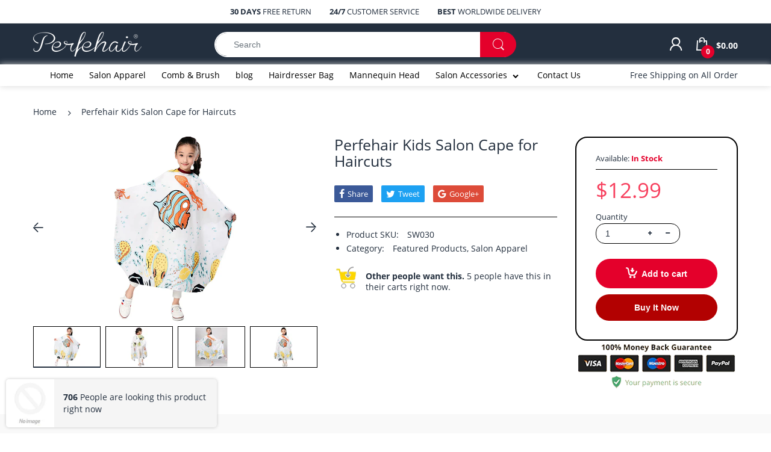

--- FILE ---
content_type: text/html; charset=utf-8
request_url: https://perfehair.com/products/kids-haircut-salon-cape
body_size: 34342
content:
<!doctype html>
<!--[if IE 8]><html lang="en" class="ie8 js"> <![endif]-->
<!--[if (gt IE 9)|!(IE)]><!--><html lang="en" class="js"> <!--<![endif]-->

<head>
  <link rel="shortcut icon" href="//perfehair.com/cdn/shop/t/15/assets/favicon.png?v=8844351371082483261587461060" type="image/png" />
  <meta charset="UTF-8">
  <meta http-equiv="Content-Type" content="text/html; charset=utf-8">
  <meta name="viewport" content="width=device-width, initial-scale=1, minimum-scale=1, maximum-scale=1, user-scalable=0" />
  <link rel="canonical" href="https://perfehair.com/products/kids-haircut-salon-cape" />

  <!-- Title and description ================================================== -->
  <title>
    Perfehair Kids Salon Cape for Haircuts
  </title>

  
    <meta name="description" content="Kids Haircut Salon Cape Hair Cutting Shampoo Waterproof Styling Capes Cloth for Child Product Features： Super-Cute and Lightweight, Kids Haircut Cape Size: 47&quot;long x 38&quot;wide. Soft polyester, Water-repellent, and Anti-static, hair won’t stick to the material. Durable, Breathable, Machine washable, Quick-drying. Hair Cut">
  

  


  <meta property="og:type" content="product" />
  <meta property="og:title" content="Perfehair Kids Salon Cape for Haircuts" />
  
  <meta property="og:image" content="http://perfehair.com/cdn/shop/files/05dd03d38923aa8785f77a4fd1f6d9f9_632b4d49-ce8b-4c23-a91a-d279f3f69c93_grande.jpg?v=1694870677" />
  <meta property="og:image:secure_url" content="https://perfehair.com/cdn/shop/files/05dd03d38923aa8785f77a4fd1f6d9f9_632b4d49-ce8b-4c23-a91a-d279f3f69c93_grande.jpg?v=1694870677" />
  
  <meta property="og:image" content="http://perfehair.com/cdn/shop/files/749e17eb33f50948d95e15a7c0d6f5be_4d80e3fd-b6fe-4034-b226-968d917629ef_grande.jpg?v=1694870689" />
  <meta property="og:image:secure_url" content="https://perfehair.com/cdn/shop/files/749e17eb33f50948d95e15a7c0d6f5be_4d80e3fd-b6fe-4034-b226-968d917629ef_grande.jpg?v=1694870689" />
  
  <meta property="og:image" content="http://perfehair.com/cdn/shop/files/47cd525fe5c492fdae0df2acd4c7fdb7_c84c705a-5298-4f42-bf15-cf238491002d_grande.jpg?v=1694870717" />
  <meta property="og:image:secure_url" content="https://perfehair.com/cdn/shop/files/47cd525fe5c492fdae0df2acd4c7fdb7_c84c705a-5298-4f42-bf15-cf238491002d_grande.jpg?v=1694870717" />
  
  <meta property="og:image" content="http://perfehair.com/cdn/shop/files/b68cbc227a22e7e1873b40d26cc21f29_e084d9f6-3f35-459a-9dd7-d32bc7be8601_grande.jpg?v=1694870732" />
  <meta property="og:image:secure_url" content="https://perfehair.com/cdn/shop/files/b68cbc227a22e7e1873b40d26cc21f29_e084d9f6-3f35-459a-9dd7-d32bc7be8601_grande.jpg?v=1694870732" />
  
  <meta property="og:price:amount" content="12.99" />
  <meta property="og:price:currency" content="USD" />



<meta property="og:description" content="Kids Haircut Salon Cape Hair Cutting Shampoo Waterproof Styling Capes Cloth for Child Product Features： Super-Cute and Lightweight, Kids Haircut Cape Size: 47&quot;long x 38&quot;wide. Soft polyester, Water-repellent, and Anti-static, hair won’t stick to the material. Durable, Breathable, Machine washable, Quick-drying. Hair Cut" />

<meta property="og:url" content="https://perfehair.com/products/kids-haircut-salon-cape" />
<meta property="og:site_name" content="Perfehair" />
     
  <link href="//perfehair.com/cdn/shop/t/15/assets/bootstrap.4x.css?v=40329075284791409701587461046" rel="stylesheet" type="text/css" media="all">
  <link href="//perfehair.com/cdn/shop/t/15/assets/bc.style.scss.css?v=87790027799447508881724120016" rel="stylesheet" type="text/css" media="all">
     
  <!-- header-js-file  ================================================== -->
  

  
  <style>.lazyload,.lazyloading{opacity:0}.lazyloaded{opacity:1;transition:opacity.3s}</style>
  <!--[if (gt IE 9)|!(IE)]><!--><script async src="//perfehair.com/cdn/shop/t/15/assets/lazysizes.min.js?v=52017726365333097691587467257" async></script><!--<![endif]-->
  <!--[if lte IE 9]><script src="//perfehair.com/cdn/shop/t/15/assets/lazysizes.min.js?v=52017726365333097691587467257"></script><![endif]-->

  <script crossorigin="anonymous" src="//perfehair.com/cdn/shop/t/15/assets/bootstrap.4x.min.js?v=55775759557517144211587461047" defer></script>

  <script>window.performance && window.performance.mark && window.performance.mark('shopify.content_for_header.start');</script><meta id="shopify-digital-wallet" name="shopify-digital-wallet" content="/6423445607/digital_wallets/dialog">
<meta name="shopify-checkout-api-token" content="669f118661d58b90bd482807216e2d51">
<meta id="in-context-paypal-metadata" data-shop-id="6423445607" data-venmo-supported="false" data-environment="production" data-locale="en_US" data-paypal-v4="true" data-currency="USD">
<link rel="alternate" type="application/json+oembed" href="https://perfehair.com/products/kids-haircut-salon-cape.oembed">
<script async="async" src="/checkouts/internal/preloads.js?locale=en-US"></script>
<script id="shopify-features" type="application/json">{"accessToken":"669f118661d58b90bd482807216e2d51","betas":["rich-media-storefront-analytics"],"domain":"perfehair.com","predictiveSearch":true,"shopId":6423445607,"locale":"en"}</script>
<script>var Shopify = Shopify || {};
Shopify.shop = "perfe-hair.myshopify.com";
Shopify.locale = "en";
Shopify.currency = {"active":"USD","rate":"1.0"};
Shopify.country = "US";
Shopify.theme = {"name":"ELECTRO - Style4 - KD 1.0 - 21Apr20","id":81681285223,"schema_name":"Electro","schema_version":"4.0.0","theme_store_id":null,"role":"main"};
Shopify.theme.handle = "null";
Shopify.theme.style = {"id":null,"handle":null};
Shopify.cdnHost = "perfehair.com/cdn";
Shopify.routes = Shopify.routes || {};
Shopify.routes.root = "/";</script>
<script type="module">!function(o){(o.Shopify=o.Shopify||{}).modules=!0}(window);</script>
<script>!function(o){function n(){var o=[];function n(){o.push(Array.prototype.slice.apply(arguments))}return n.q=o,n}var t=o.Shopify=o.Shopify||{};t.loadFeatures=n(),t.autoloadFeatures=n()}(window);</script>
<script id="shop-js-analytics" type="application/json">{"pageType":"product"}</script>
<script defer="defer" async type="module" src="//perfehair.com/cdn/shopifycloud/shop-js/modules/v2/client.init-shop-cart-sync_C5BV16lS.en.esm.js"></script>
<script defer="defer" async type="module" src="//perfehair.com/cdn/shopifycloud/shop-js/modules/v2/chunk.common_CygWptCX.esm.js"></script>
<script type="module">
  await import("//perfehair.com/cdn/shopifycloud/shop-js/modules/v2/client.init-shop-cart-sync_C5BV16lS.en.esm.js");
await import("//perfehair.com/cdn/shopifycloud/shop-js/modules/v2/chunk.common_CygWptCX.esm.js");

  window.Shopify.SignInWithShop?.initShopCartSync?.({"fedCMEnabled":true,"windoidEnabled":true});

</script>
<script>(function() {
  var isLoaded = false;
  function asyncLoad() {
    if (isLoaded) return;
    isLoaded = true;
    var urls = ["https:\/\/a.mailmunch.co\/widgets\/site-660253-a772d807c38efcb953cfba1814173c1a7c37b4c8.js?shop=perfe-hair.myshopify.com","https:\/\/cdn.ryviu.com\/v\/static\/js\/app.js?n=1\u0026shop=perfe-hair.myshopify.com","https:\/\/analyzely.gropulse.com\/js\/active.js?shop=perfe-hair.myshopify.com"];
    for (var i = 0; i < urls.length; i++) {
      var s = document.createElement('script');
      s.type = 'text/javascript';
      s.async = true;
      s.src = urls[i];
      var x = document.getElementsByTagName('script')[0];
      x.parentNode.insertBefore(s, x);
    }
  };
  if(window.attachEvent) {
    window.attachEvent('onload', asyncLoad);
  } else {
    window.addEventListener('load', asyncLoad, false);
  }
})();</script>
<script id="__st">var __st={"a":6423445607,"offset":28800,"reqid":"af5feb4d-afca-4d07-80d5-5dcf69570bb9-1768606821","pageurl":"perfehair.com\/products\/kids-haircut-salon-cape","u":"9902133dd270","p":"product","rtyp":"product","rid":2261556658279};</script>
<script>window.ShopifyPaypalV4VisibilityTracking = true;</script>
<script id="captcha-bootstrap">!function(){'use strict';const t='contact',e='account',n='new_comment',o=[[t,t],['blogs',n],['comments',n],[t,'customer']],c=[[e,'customer_login'],[e,'guest_login'],[e,'recover_customer_password'],[e,'create_customer']],r=t=>t.map((([t,e])=>`form[action*='/${t}']:not([data-nocaptcha='true']) input[name='form_type'][value='${e}']`)).join(','),a=t=>()=>t?[...document.querySelectorAll(t)].map((t=>t.form)):[];function s(){const t=[...o],e=r(t);return a(e)}const i='password',u='form_key',d=['recaptcha-v3-token','g-recaptcha-response','h-captcha-response',i],f=()=>{try{return window.sessionStorage}catch{return}},m='__shopify_v',_=t=>t.elements[u];function p(t,e,n=!1){try{const o=window.sessionStorage,c=JSON.parse(o.getItem(e)),{data:r}=function(t){const{data:e,action:n}=t;return t[m]||n?{data:e,action:n}:{data:t,action:n}}(c);for(const[e,n]of Object.entries(r))t.elements[e]&&(t.elements[e].value=n);n&&o.removeItem(e)}catch(o){console.error('form repopulation failed',{error:o})}}const l='form_type',E='cptcha';function T(t){t.dataset[E]=!0}const w=window,h=w.document,L='Shopify',v='ce_forms',y='captcha';let A=!1;((t,e)=>{const n=(g='f06e6c50-85a8-45c8-87d0-21a2b65856fe',I='https://cdn.shopify.com/shopifycloud/storefront-forms-hcaptcha/ce_storefront_forms_captcha_hcaptcha.v1.5.2.iife.js',D={infoText:'Protected by hCaptcha',privacyText:'Privacy',termsText:'Terms'},(t,e,n)=>{const o=w[L][v],c=o.bindForm;if(c)return c(t,g,e,D).then(n);var r;o.q.push([[t,g,e,D],n]),r=I,A||(h.body.append(Object.assign(h.createElement('script'),{id:'captcha-provider',async:!0,src:r})),A=!0)});var g,I,D;w[L]=w[L]||{},w[L][v]=w[L][v]||{},w[L][v].q=[],w[L][y]=w[L][y]||{},w[L][y].protect=function(t,e){n(t,void 0,e),T(t)},Object.freeze(w[L][y]),function(t,e,n,w,h,L){const[v,y,A,g]=function(t,e,n){const i=e?o:[],u=t?c:[],d=[...i,...u],f=r(d),m=r(i),_=r(d.filter((([t,e])=>n.includes(e))));return[a(f),a(m),a(_),s()]}(w,h,L),I=t=>{const e=t.target;return e instanceof HTMLFormElement?e:e&&e.form},D=t=>v().includes(t);t.addEventListener('submit',(t=>{const e=I(t);if(!e)return;const n=D(e)&&!e.dataset.hcaptchaBound&&!e.dataset.recaptchaBound,o=_(e),c=g().includes(e)&&(!o||!o.value);(n||c)&&t.preventDefault(),c&&!n&&(function(t){try{if(!f())return;!function(t){const e=f();if(!e)return;const n=_(t);if(!n)return;const o=n.value;o&&e.removeItem(o)}(t);const e=Array.from(Array(32),(()=>Math.random().toString(36)[2])).join('');!function(t,e){_(t)||t.append(Object.assign(document.createElement('input'),{type:'hidden',name:u})),t.elements[u].value=e}(t,e),function(t,e){const n=f();if(!n)return;const o=[...t.querySelectorAll(`input[type='${i}']`)].map((({name:t})=>t)),c=[...d,...o],r={};for(const[a,s]of new FormData(t).entries())c.includes(a)||(r[a]=s);n.setItem(e,JSON.stringify({[m]:1,action:t.action,data:r}))}(t,e)}catch(e){console.error('failed to persist form',e)}}(e),e.submit())}));const S=(t,e)=>{t&&!t.dataset[E]&&(n(t,e.some((e=>e===t))),T(t))};for(const o of['focusin','change'])t.addEventListener(o,(t=>{const e=I(t);D(e)&&S(e,y())}));const B=e.get('form_key'),M=e.get(l),P=B&&M;t.addEventListener('DOMContentLoaded',(()=>{const t=y();if(P)for(const e of t)e.elements[l].value===M&&p(e,B);[...new Set([...A(),...v().filter((t=>'true'===t.dataset.shopifyCaptcha))])].forEach((e=>S(e,t)))}))}(h,new URLSearchParams(w.location.search),n,t,e,['guest_login'])})(!0,!0)}();</script>
<script integrity="sha256-4kQ18oKyAcykRKYeNunJcIwy7WH5gtpwJnB7kiuLZ1E=" data-source-attribution="shopify.loadfeatures" defer="defer" src="//perfehair.com/cdn/shopifycloud/storefront/assets/storefront/load_feature-a0a9edcb.js" crossorigin="anonymous"></script>
<script data-source-attribution="shopify.dynamic_checkout.dynamic.init">var Shopify=Shopify||{};Shopify.PaymentButton=Shopify.PaymentButton||{isStorefrontPortableWallets:!0,init:function(){window.Shopify.PaymentButton.init=function(){};var t=document.createElement("script");t.src="https://perfehair.com/cdn/shopifycloud/portable-wallets/latest/portable-wallets.en.js",t.type="module",document.head.appendChild(t)}};
</script>
<script data-source-attribution="shopify.dynamic_checkout.buyer_consent">
  function portableWalletsHideBuyerConsent(e){var t=document.getElementById("shopify-buyer-consent"),n=document.getElementById("shopify-subscription-policy-button");t&&n&&(t.classList.add("hidden"),t.setAttribute("aria-hidden","true"),n.removeEventListener("click",e))}function portableWalletsShowBuyerConsent(e){var t=document.getElementById("shopify-buyer-consent"),n=document.getElementById("shopify-subscription-policy-button");t&&n&&(t.classList.remove("hidden"),t.removeAttribute("aria-hidden"),n.addEventListener("click",e))}window.Shopify?.PaymentButton&&(window.Shopify.PaymentButton.hideBuyerConsent=portableWalletsHideBuyerConsent,window.Shopify.PaymentButton.showBuyerConsent=portableWalletsShowBuyerConsent);
</script>
<script>
  function portableWalletsCleanup(e){e&&e.src&&console.error("Failed to load portable wallets script "+e.src);var t=document.querySelectorAll("shopify-accelerated-checkout .shopify-payment-button__skeleton, shopify-accelerated-checkout-cart .wallet-cart-button__skeleton"),e=document.getElementById("shopify-buyer-consent");for(let e=0;e<t.length;e++)t[e].remove();e&&e.remove()}function portableWalletsNotLoadedAsModule(e){e instanceof ErrorEvent&&"string"==typeof e.message&&e.message.includes("import.meta")&&"string"==typeof e.filename&&e.filename.includes("portable-wallets")&&(window.removeEventListener("error",portableWalletsNotLoadedAsModule),window.Shopify.PaymentButton.failedToLoad=e,"loading"===document.readyState?document.addEventListener("DOMContentLoaded",window.Shopify.PaymentButton.init):window.Shopify.PaymentButton.init())}window.addEventListener("error",portableWalletsNotLoadedAsModule);
</script>

<script type="module" src="https://perfehair.com/cdn/shopifycloud/portable-wallets/latest/portable-wallets.en.js" onError="portableWalletsCleanup(this)" crossorigin="anonymous"></script>
<script nomodule>
  document.addEventListener("DOMContentLoaded", portableWalletsCleanup);
</script>

<link id="shopify-accelerated-checkout-styles" rel="stylesheet" media="screen" href="https://perfehair.com/cdn/shopifycloud/portable-wallets/latest/accelerated-checkout-backwards-compat.css" crossorigin="anonymous">
<style id="shopify-accelerated-checkout-cart">
        #shopify-buyer-consent {
  margin-top: 1em;
  display: inline-block;
  width: 100%;
}

#shopify-buyer-consent.hidden {
  display: none;
}

#shopify-subscription-policy-button {
  background: none;
  border: none;
  padding: 0;
  text-decoration: underline;
  font-size: inherit;
  cursor: pointer;
}

#shopify-subscription-policy-button::before {
  box-shadow: none;
}

      </style>

<script>window.performance && window.performance.mark && window.performance.mark('shopify.content_for_header.end');</script>

  <link href="//perfehair.com/cdn/shop/t/15/assets/arenafont.css?v=53779159297680851171724120016" rel="stylesheet" type="text/css" media="all">
  
  
  <script crossorigin="anonymous" src="//perfehair.com/cdn/shop/t/15/assets/jquery-1.11.0.min.js?v=74721525869110791951587461070"></script>
 
	  
<!-- RYVIU APP :: Settings global -->	
    <script> var ryviu_global_settings = {"design_settings":{"client_theme":"default","date":"timeago","colection":true,"no_review":true,"reviews_per_page":"10","sort":"late","verify_reply":true,"verify_review":true,"defaultDate":"timeago","showing":30,"no_number":false,"defautDate":"timeago"},"form":{"colorTitle":"#696969","colorInput":"#464646","colorNotice":"#dd2c00","colorStarForm":"#ececec","starActivecolor":"#fdbc00","colorSubmit":"#ffffff","backgroundSubmit":"#00aeef","showtitleForm":true,"showTitle":true,"autoPublish":true,"loadAfterContentLoaded":true,"titleName":"Your Name","placeholderName":"John Smith","titleForm":"Rate Us","titleSuccess":"Thank you! Your review is submited.","noticeName":"Your name is required field","titleEmail":"Your Email","placeholderEmail":"example@yourdomain.com","noticeEmail":"Your email is required and valid email","titleSubject":"Review Title","placeholderSubject":"Look great","noticeSubject":"Title is required field","titleMessenger":"Review Content","noticeMessenger":"Your review is required field","placeholderMessenger":"Write something","titleSubmit":"Submit Your Review"},"questions":{"answer_form":"Your answers","answer_text":"Answer question","ask_community_text":"Ask the community","by_text":"Author","community_text":"Ask the community here","des_form":"Ask a question to the community here","email_form":"Your E-Mail Adresse","helpful_text":"Most helpful","input_text":"Have a question? Search for answers","name_form":"Your Name","newest_text":"Latest New","notice_form":"Complete before submitting","of_text":"of","on_text":"am","placeholder_answer_form":"Answer is a required field!","placeholder_question_form":"Question is a required field!","question_answer_form":"Question","question_form":"Your question","questions_text":"questions","showing_text":"Show","submit_answer_form":"Send a reply","submit_form":"Send a question","titleCustomer":"","title_answer_form":"Answer question","title_form":"No answer found?","write_question_text":"Ask a question"},"review_widget":{"star":1,"hidedate":false,"noreview":true,"showspam":true,"style":"style2","order_by":"late","starStyle":"style1","starActiveStyle":"style1","starcolor":"#e6e6e6","dateSelect":"dateDefaut","title":true,"noavatar":false,"nostars":false,"customDate":"dd\/MM\/yy","starActivecolor":"#fdbc00","colorTitle":"#6c8187","colorAvatar":"#f8f8f8","colorWrite":"#ffffff","backgroundWrite":"#ffb102","colorVerified":"#05d92d","nowrite":false,"disablePurchase":false,"disableWidget":false,"disableReply":true,"disableHelpul":false,"nolastname":false,"hideFlag":false,"payment_type":"Monthly","reviewText":"review","outofText":"out of","starsText":"stars","helpulText":"Is this helpful?","ryplyText":"Comment","latestText":"Latest","oldestText":"Oldest","tstar5":"Excellent","tstar4":"Very Good","tstar3":"Average","tstar2":"Poor","tstar1":"Terrible","showingText":"Showing","ofText":"of","reviewsText":"reviews","noReviews":"No reviews","firstReview":"Write a first review now","showText":"Show:","sortbyText":"Sort by:","titleWrite":"Write a review","textVerified":"Verified Purchase","titleCustomer":"Customer Reviews","backgroundRyviu":"transparent","paddingTop":"0","paddingLeft":"0","paddingRight":"0","paddingBottom":"0","borderWidth":"0","borderStyle":"solid","borderColor":"#ffffff","show_title_customer":false,"filter_reviews":"all","filter_reviews_local":"US","random_from":0,"random_to":20,"starHeight":13}};</script>
<!-- RYVIU APP -->
<link href="https://monorail-edge.shopifysvc.com" rel="dns-prefetch">
<script>(function(){if ("sendBeacon" in navigator && "performance" in window) {try {var session_token_from_headers = performance.getEntriesByType('navigation')[0].serverTiming.find(x => x.name == '_s').description;} catch {var session_token_from_headers = undefined;}var session_cookie_matches = document.cookie.match(/_shopify_s=([^;]*)/);var session_token_from_cookie = session_cookie_matches && session_cookie_matches.length === 2 ? session_cookie_matches[1] : "";var session_token = session_token_from_headers || session_token_from_cookie || "";function handle_abandonment_event(e) {var entries = performance.getEntries().filter(function(entry) {return /monorail-edge.shopifysvc.com/.test(entry.name);});if (!window.abandonment_tracked && entries.length === 0) {window.abandonment_tracked = true;var currentMs = Date.now();var navigation_start = performance.timing.navigationStart;var payload = {shop_id: 6423445607,url: window.location.href,navigation_start,duration: currentMs - navigation_start,session_token,page_type: "product"};window.navigator.sendBeacon("https://monorail-edge.shopifysvc.com/v1/produce", JSON.stringify({schema_id: "online_store_buyer_site_abandonment/1.1",payload: payload,metadata: {event_created_at_ms: currentMs,event_sent_at_ms: currentMs}}));}}window.addEventListener('pagehide', handle_abandonment_event);}}());</script>
<script id="web-pixels-manager-setup">(function e(e,d,r,n,o){if(void 0===o&&(o={}),!Boolean(null===(a=null===(i=window.Shopify)||void 0===i?void 0:i.analytics)||void 0===a?void 0:a.replayQueue)){var i,a;window.Shopify=window.Shopify||{};var t=window.Shopify;t.analytics=t.analytics||{};var s=t.analytics;s.replayQueue=[],s.publish=function(e,d,r){return s.replayQueue.push([e,d,r]),!0};try{self.performance.mark("wpm:start")}catch(e){}var l=function(){var e={modern:/Edge?\/(1{2}[4-9]|1[2-9]\d|[2-9]\d{2}|\d{4,})\.\d+(\.\d+|)|Firefox\/(1{2}[4-9]|1[2-9]\d|[2-9]\d{2}|\d{4,})\.\d+(\.\d+|)|Chrom(ium|e)\/(9{2}|\d{3,})\.\d+(\.\d+|)|(Maci|X1{2}).+ Version\/(15\.\d+|(1[6-9]|[2-9]\d|\d{3,})\.\d+)([,.]\d+|)( \(\w+\)|)( Mobile\/\w+|) Safari\/|Chrome.+OPR\/(9{2}|\d{3,})\.\d+\.\d+|(CPU[ +]OS|iPhone[ +]OS|CPU[ +]iPhone|CPU IPhone OS|CPU iPad OS)[ +]+(15[._]\d+|(1[6-9]|[2-9]\d|\d{3,})[._]\d+)([._]\d+|)|Android:?[ /-](13[3-9]|1[4-9]\d|[2-9]\d{2}|\d{4,})(\.\d+|)(\.\d+|)|Android.+Firefox\/(13[5-9]|1[4-9]\d|[2-9]\d{2}|\d{4,})\.\d+(\.\d+|)|Android.+Chrom(ium|e)\/(13[3-9]|1[4-9]\d|[2-9]\d{2}|\d{4,})\.\d+(\.\d+|)|SamsungBrowser\/([2-9]\d|\d{3,})\.\d+/,legacy:/Edge?\/(1[6-9]|[2-9]\d|\d{3,})\.\d+(\.\d+|)|Firefox\/(5[4-9]|[6-9]\d|\d{3,})\.\d+(\.\d+|)|Chrom(ium|e)\/(5[1-9]|[6-9]\d|\d{3,})\.\d+(\.\d+|)([\d.]+$|.*Safari\/(?![\d.]+ Edge\/[\d.]+$))|(Maci|X1{2}).+ Version\/(10\.\d+|(1[1-9]|[2-9]\d|\d{3,})\.\d+)([,.]\d+|)( \(\w+\)|)( Mobile\/\w+|) Safari\/|Chrome.+OPR\/(3[89]|[4-9]\d|\d{3,})\.\d+\.\d+|(CPU[ +]OS|iPhone[ +]OS|CPU[ +]iPhone|CPU IPhone OS|CPU iPad OS)[ +]+(10[._]\d+|(1[1-9]|[2-9]\d|\d{3,})[._]\d+)([._]\d+|)|Android:?[ /-](13[3-9]|1[4-9]\d|[2-9]\d{2}|\d{4,})(\.\d+|)(\.\d+|)|Mobile Safari.+OPR\/([89]\d|\d{3,})\.\d+\.\d+|Android.+Firefox\/(13[5-9]|1[4-9]\d|[2-9]\d{2}|\d{4,})\.\d+(\.\d+|)|Android.+Chrom(ium|e)\/(13[3-9]|1[4-9]\d|[2-9]\d{2}|\d{4,})\.\d+(\.\d+|)|Android.+(UC? ?Browser|UCWEB|U3)[ /]?(15\.([5-9]|\d{2,})|(1[6-9]|[2-9]\d|\d{3,})\.\d+)\.\d+|SamsungBrowser\/(5\.\d+|([6-9]|\d{2,})\.\d+)|Android.+MQ{2}Browser\/(14(\.(9|\d{2,})|)|(1[5-9]|[2-9]\d|\d{3,})(\.\d+|))(\.\d+|)|K[Aa][Ii]OS\/(3\.\d+|([4-9]|\d{2,})\.\d+)(\.\d+|)/},d=e.modern,r=e.legacy,n=navigator.userAgent;return n.match(d)?"modern":n.match(r)?"legacy":"unknown"}(),u="modern"===l?"modern":"legacy",c=(null!=n?n:{modern:"",legacy:""})[u],f=function(e){return[e.baseUrl,"/wpm","/b",e.hashVersion,"modern"===e.buildTarget?"m":"l",".js"].join("")}({baseUrl:d,hashVersion:r,buildTarget:u}),m=function(e){var d=e.version,r=e.bundleTarget,n=e.surface,o=e.pageUrl,i=e.monorailEndpoint;return{emit:function(e){var a=e.status,t=e.errorMsg,s=(new Date).getTime(),l=JSON.stringify({metadata:{event_sent_at_ms:s},events:[{schema_id:"web_pixels_manager_load/3.1",payload:{version:d,bundle_target:r,page_url:o,status:a,surface:n,error_msg:t},metadata:{event_created_at_ms:s}}]});if(!i)return console&&console.warn&&console.warn("[Web Pixels Manager] No Monorail endpoint provided, skipping logging."),!1;try{return self.navigator.sendBeacon.bind(self.navigator)(i,l)}catch(e){}var u=new XMLHttpRequest;try{return u.open("POST",i,!0),u.setRequestHeader("Content-Type","text/plain"),u.send(l),!0}catch(e){return console&&console.warn&&console.warn("[Web Pixels Manager] Got an unhandled error while logging to Monorail."),!1}}}}({version:r,bundleTarget:l,surface:e.surface,pageUrl:self.location.href,monorailEndpoint:e.monorailEndpoint});try{o.browserTarget=l,function(e){var d=e.src,r=e.async,n=void 0===r||r,o=e.onload,i=e.onerror,a=e.sri,t=e.scriptDataAttributes,s=void 0===t?{}:t,l=document.createElement("script"),u=document.querySelector("head"),c=document.querySelector("body");if(l.async=n,l.src=d,a&&(l.integrity=a,l.crossOrigin="anonymous"),s)for(var f in s)if(Object.prototype.hasOwnProperty.call(s,f))try{l.dataset[f]=s[f]}catch(e){}if(o&&l.addEventListener("load",o),i&&l.addEventListener("error",i),u)u.appendChild(l);else{if(!c)throw new Error("Did not find a head or body element to append the script");c.appendChild(l)}}({src:f,async:!0,onload:function(){if(!function(){var e,d;return Boolean(null===(d=null===(e=window.Shopify)||void 0===e?void 0:e.analytics)||void 0===d?void 0:d.initialized)}()){var d=window.webPixelsManager.init(e)||void 0;if(d){var r=window.Shopify.analytics;r.replayQueue.forEach((function(e){var r=e[0],n=e[1],o=e[2];d.publishCustomEvent(r,n,o)})),r.replayQueue=[],r.publish=d.publishCustomEvent,r.visitor=d.visitor,r.initialized=!0}}},onerror:function(){return m.emit({status:"failed",errorMsg:"".concat(f," has failed to load")})},sri:function(e){var d=/^sha384-[A-Za-z0-9+/=]+$/;return"string"==typeof e&&d.test(e)}(c)?c:"",scriptDataAttributes:o}),m.emit({status:"loading"})}catch(e){m.emit({status:"failed",errorMsg:(null==e?void 0:e.message)||"Unknown error"})}}})({shopId: 6423445607,storefrontBaseUrl: "https://perfehair.com",extensionsBaseUrl: "https://extensions.shopifycdn.com/cdn/shopifycloud/web-pixels-manager",monorailEndpoint: "https://monorail-edge.shopifysvc.com/unstable/produce_batch",surface: "storefront-renderer",enabledBetaFlags: ["2dca8a86"],webPixelsConfigList: [{"id":"20021351","configuration":"{\"addToCartUrl\":\"https:\\\/\\\/analyzely.gropulse.com\\\/add_to_cart_receiver\",\"paymentInfoSubmittedUrl\":\"https:\\\/\\\/analyzely.gropulse.com\\\/payment_info_receiver\",\"shippingInfoSubmittedUrl\":\"https:\\\/\\\/analyzely.gropulse.com\\\/shipping_info_receiver\",\"shop\":\"perfe-hair.myshopify.com\",\"apiKey\":\"393b3b4bb69acc2f58835a02f4aaa14b\"}","eventPayloadVersion":"v1","runtimeContext":"STRICT","scriptVersion":"9f9f9af0a4bfed3070b884ecbdee9345","type":"APP","apiClientId":7208304641,"privacyPurposes":["ANALYTICS","MARKETING","SALE_OF_DATA"],"dataSharingAdjustments":{"protectedCustomerApprovalScopes":["read_customer_personal_data"]}},{"id":"shopify-app-pixel","configuration":"{}","eventPayloadVersion":"v1","runtimeContext":"STRICT","scriptVersion":"0450","apiClientId":"shopify-pixel","type":"APP","privacyPurposes":["ANALYTICS","MARKETING"]},{"id":"shopify-custom-pixel","eventPayloadVersion":"v1","runtimeContext":"LAX","scriptVersion":"0450","apiClientId":"shopify-pixel","type":"CUSTOM","privacyPurposes":["ANALYTICS","MARKETING"]}],isMerchantRequest: false,initData: {"shop":{"name":"Perfehair","paymentSettings":{"currencyCode":"USD"},"myshopifyDomain":"perfe-hair.myshopify.com","countryCode":"CN","storefrontUrl":"https:\/\/perfehair.com"},"customer":null,"cart":null,"checkout":null,"productVariants":[{"price":{"amount":12.99,"currencyCode":"USD"},"product":{"title":"Perfehair Kids Salon Cape for Haircuts","vendor":"Perfehair","id":"2261556658279","untranslatedTitle":"Perfehair Kids Salon Cape for Haircuts","url":"\/products\/kids-haircut-salon-cape","type":""},"id":"20879463153767","image":{"src":"\/\/perfehair.com\/cdn\/shop\/files\/05dd03d38923aa8785f77a4fd1f6d9f9_632b4d49-ce8b-4c23-a91a-d279f3f69c93.jpg?v=1694870677"},"sku":"SW030","title":"Default Title","untranslatedTitle":"Default Title"}],"purchasingCompany":null},},"https://perfehair.com/cdn","fcfee988w5aeb613cpc8e4bc33m6693e112",{"modern":"","legacy":""},{"shopId":"6423445607","storefrontBaseUrl":"https:\/\/perfehair.com","extensionBaseUrl":"https:\/\/extensions.shopifycdn.com\/cdn\/shopifycloud\/web-pixels-manager","surface":"storefront-renderer","enabledBetaFlags":"[\"2dca8a86\"]","isMerchantRequest":"false","hashVersion":"fcfee988w5aeb613cpc8e4bc33m6693e112","publish":"custom","events":"[[\"page_viewed\",{}],[\"product_viewed\",{\"productVariant\":{\"price\":{\"amount\":12.99,\"currencyCode\":\"USD\"},\"product\":{\"title\":\"Perfehair Kids Salon Cape for Haircuts\",\"vendor\":\"Perfehair\",\"id\":\"2261556658279\",\"untranslatedTitle\":\"Perfehair Kids Salon Cape for Haircuts\",\"url\":\"\/products\/kids-haircut-salon-cape\",\"type\":\"\"},\"id\":\"20879463153767\",\"image\":{\"src\":\"\/\/perfehair.com\/cdn\/shop\/files\/05dd03d38923aa8785f77a4fd1f6d9f9_632b4d49-ce8b-4c23-a91a-d279f3f69c93.jpg?v=1694870677\"},\"sku\":\"SW030\",\"title\":\"Default Title\",\"untranslatedTitle\":\"Default Title\"}}]]"});</script><script>
  window.ShopifyAnalytics = window.ShopifyAnalytics || {};
  window.ShopifyAnalytics.meta = window.ShopifyAnalytics.meta || {};
  window.ShopifyAnalytics.meta.currency = 'USD';
  var meta = {"product":{"id":2261556658279,"gid":"gid:\/\/shopify\/Product\/2261556658279","vendor":"Perfehair","type":"","handle":"kids-haircut-salon-cape","variants":[{"id":20879463153767,"price":1299,"name":"Perfehair Kids Salon Cape for Haircuts","public_title":null,"sku":"SW030"}],"remote":false},"page":{"pageType":"product","resourceType":"product","resourceId":2261556658279,"requestId":"af5feb4d-afca-4d07-80d5-5dcf69570bb9-1768606821"}};
  for (var attr in meta) {
    window.ShopifyAnalytics.meta[attr] = meta[attr];
  }
</script>
<script class="analytics">
  (function () {
    var customDocumentWrite = function(content) {
      var jquery = null;

      if (window.jQuery) {
        jquery = window.jQuery;
      } else if (window.Checkout && window.Checkout.$) {
        jquery = window.Checkout.$;
      }

      if (jquery) {
        jquery('body').append(content);
      }
    };

    var hasLoggedConversion = function(token) {
      if (token) {
        return document.cookie.indexOf('loggedConversion=' + token) !== -1;
      }
      return false;
    }

    var setCookieIfConversion = function(token) {
      if (token) {
        var twoMonthsFromNow = new Date(Date.now());
        twoMonthsFromNow.setMonth(twoMonthsFromNow.getMonth() + 2);

        document.cookie = 'loggedConversion=' + token + '; expires=' + twoMonthsFromNow;
      }
    }

    var trekkie = window.ShopifyAnalytics.lib = window.trekkie = window.trekkie || [];
    if (trekkie.integrations) {
      return;
    }
    trekkie.methods = [
      'identify',
      'page',
      'ready',
      'track',
      'trackForm',
      'trackLink'
    ];
    trekkie.factory = function(method) {
      return function() {
        var args = Array.prototype.slice.call(arguments);
        args.unshift(method);
        trekkie.push(args);
        return trekkie;
      };
    };
    for (var i = 0; i < trekkie.methods.length; i++) {
      var key = trekkie.methods[i];
      trekkie[key] = trekkie.factory(key);
    }
    trekkie.load = function(config) {
      trekkie.config = config || {};
      trekkie.config.initialDocumentCookie = document.cookie;
      var first = document.getElementsByTagName('script')[0];
      var script = document.createElement('script');
      script.type = 'text/javascript';
      script.onerror = function(e) {
        var scriptFallback = document.createElement('script');
        scriptFallback.type = 'text/javascript';
        scriptFallback.onerror = function(error) {
                var Monorail = {
      produce: function produce(monorailDomain, schemaId, payload) {
        var currentMs = new Date().getTime();
        var event = {
          schema_id: schemaId,
          payload: payload,
          metadata: {
            event_created_at_ms: currentMs,
            event_sent_at_ms: currentMs
          }
        };
        return Monorail.sendRequest("https://" + monorailDomain + "/v1/produce", JSON.stringify(event));
      },
      sendRequest: function sendRequest(endpointUrl, payload) {
        // Try the sendBeacon API
        if (window && window.navigator && typeof window.navigator.sendBeacon === 'function' && typeof window.Blob === 'function' && !Monorail.isIos12()) {
          var blobData = new window.Blob([payload], {
            type: 'text/plain'
          });

          if (window.navigator.sendBeacon(endpointUrl, blobData)) {
            return true;
          } // sendBeacon was not successful

        } // XHR beacon

        var xhr = new XMLHttpRequest();

        try {
          xhr.open('POST', endpointUrl);
          xhr.setRequestHeader('Content-Type', 'text/plain');
          xhr.send(payload);
        } catch (e) {
          console.log(e);
        }

        return false;
      },
      isIos12: function isIos12() {
        return window.navigator.userAgent.lastIndexOf('iPhone; CPU iPhone OS 12_') !== -1 || window.navigator.userAgent.lastIndexOf('iPad; CPU OS 12_') !== -1;
      }
    };
    Monorail.produce('monorail-edge.shopifysvc.com',
      'trekkie_storefront_load_errors/1.1',
      {shop_id: 6423445607,
      theme_id: 81681285223,
      app_name: "storefront",
      context_url: window.location.href,
      source_url: "//perfehair.com/cdn/s/trekkie.storefront.cd680fe47e6c39ca5d5df5f0a32d569bc48c0f27.min.js"});

        };
        scriptFallback.async = true;
        scriptFallback.src = '//perfehair.com/cdn/s/trekkie.storefront.cd680fe47e6c39ca5d5df5f0a32d569bc48c0f27.min.js';
        first.parentNode.insertBefore(scriptFallback, first);
      };
      script.async = true;
      script.src = '//perfehair.com/cdn/s/trekkie.storefront.cd680fe47e6c39ca5d5df5f0a32d569bc48c0f27.min.js';
      first.parentNode.insertBefore(script, first);
    };
    trekkie.load(
      {"Trekkie":{"appName":"storefront","development":false,"defaultAttributes":{"shopId":6423445607,"isMerchantRequest":null,"themeId":81681285223,"themeCityHash":"16556877123916313572","contentLanguage":"en","currency":"USD","eventMetadataId":"677c5f53-1391-4468-8077-1e0bbf8dadd7"},"isServerSideCookieWritingEnabled":true,"monorailRegion":"shop_domain","enabledBetaFlags":["65f19447"]},"Session Attribution":{},"S2S":{"facebookCapiEnabled":false,"source":"trekkie-storefront-renderer","apiClientId":580111}}
    );

    var loaded = false;
    trekkie.ready(function() {
      if (loaded) return;
      loaded = true;

      window.ShopifyAnalytics.lib = window.trekkie;

      var originalDocumentWrite = document.write;
      document.write = customDocumentWrite;
      try { window.ShopifyAnalytics.merchantGoogleAnalytics.call(this); } catch(error) {};
      document.write = originalDocumentWrite;

      window.ShopifyAnalytics.lib.page(null,{"pageType":"product","resourceType":"product","resourceId":2261556658279,"requestId":"af5feb4d-afca-4d07-80d5-5dcf69570bb9-1768606821","shopifyEmitted":true});

      var match = window.location.pathname.match(/checkouts\/(.+)\/(thank_you|post_purchase)/)
      var token = match? match[1]: undefined;
      if (!hasLoggedConversion(token)) {
        setCookieIfConversion(token);
        window.ShopifyAnalytics.lib.track("Viewed Product",{"currency":"USD","variantId":20879463153767,"productId":2261556658279,"productGid":"gid:\/\/shopify\/Product\/2261556658279","name":"Perfehair Kids Salon Cape for Haircuts","price":"12.99","sku":"SW030","brand":"Perfehair","variant":null,"category":"","nonInteraction":true,"remote":false},undefined,undefined,{"shopifyEmitted":true});
      window.ShopifyAnalytics.lib.track("monorail:\/\/trekkie_storefront_viewed_product\/1.1",{"currency":"USD","variantId":20879463153767,"productId":2261556658279,"productGid":"gid:\/\/shopify\/Product\/2261556658279","name":"Perfehair Kids Salon Cape for Haircuts","price":"12.99","sku":"SW030","brand":"Perfehair","variant":null,"category":"","nonInteraction":true,"remote":false,"referer":"https:\/\/perfehair.com\/products\/kids-haircut-salon-cape"});
      }
    });


        var eventsListenerScript = document.createElement('script');
        eventsListenerScript.async = true;
        eventsListenerScript.src = "//perfehair.com/cdn/shopifycloud/storefront/assets/shop_events_listener-3da45d37.js";
        document.getElementsByTagName('head')[0].appendChild(eventsListenerScript);

})();</script>
<script
  defer
  src="https://perfehair.com/cdn/shopifycloud/perf-kit/shopify-perf-kit-3.0.4.min.js"
  data-application="storefront-renderer"
  data-shop-id="6423445607"
  data-render-region="gcp-us-central1"
  data-page-type="product"
  data-theme-instance-id="81681285223"
  data-theme-name="Electro"
  data-theme-version="4.0.0"
  data-monorail-region="shop_domain"
  data-resource-timing-sampling-rate="10"
  data-shs="true"
  data-shs-beacon="true"
  data-shs-export-with-fetch="true"
  data-shs-logs-sample-rate="1"
  data-shs-beacon-endpoint="https://perfehair.com/api/collect"
></script>
</head>

<body class="templateProduct category-mode-false cata-grid-4 lazy-loading-img">

            
              
            
  
  <div class="boxed-wrapper">
    
    <div class="new-loading"></div>
    
    
      <div class="cart-sb">
  <form action="/cart" method="post">
    
    <div class="cart-sb-title">
      <span class="c-title">Your Cart</span>
      <span class="c-close"><i class="demo-icon icon-close" aria-hidden="true"></i></span>
    </div>
    
    <div id="cart-info">
      <div id="cart-content" class="cart-content">
        <div class="cart-loading"></div>
      </div>
    </div>
  </form>
</div>
    
    
    
    
    <div id="page-body" class="breadcrumb-color">
      
      <div id="shopify-section-header" class="shopify-section"><header class="header-content" data-stick="true" data-stickymobile="true">
  
  
  

  <div class="header-container layout-full style-5" data-style="5">
    
      <ul class="main-nav fix-vertical-left-column hide"> 
        
      </ul>

      
          
  <div class="top-bar-textbox d-none d-lg-block">
    <div class="textbox-container">
      <div class="container">

        
          <ul class="top-bar-list">
            
              <li><span>30 days</span> free return</li>
            

            
              <li><span>24/7</span> customer service</li>
            

            
              <li><span>Best</span> worldwide delivery</li>
            
          </ul>
        

        

      </div>
    </div>
  </div>


<div class="header-main">
  <div class="container">
    <div class="table-row">

      <div class="navbar navbar-responsive-menu d-lg-none">
        <div class="responsive-menu">
          Menu
          <span class="bar"></span>
          <span class="bar"></span>
          <span class="bar"></span>
        </div>
      </div>

      
      <div class="m-cart-icon cart-target lazyload waiting d-lg-none">
        <a href="/cart" class="mobile-basket" title="cart">
          
          <i class="demo-icon icon-electro-cart-icon"></i>

          

          <span class="number"><span class="n-item">0</span></span>
        </a>
      </div>
      

      <div class="header-logo">
        
        
        <a href="/" title="Perfehair" class="logo-site lazyload waiting">
          <img  class="lazyload" data-srcset="//perfehair.com/cdn/shop/files/logo_180x.png?v=1613789637 1x, //perfehair.com/cdn/shop/files/logo_360x.png?v=1613789637 2x"
                
               alt="Perfehair"
               style="max-width: 180px;" />
        </a>
      </div>

      
      <div class="searchbox d-none d-lg-block">

        <form id="search" class="navbar-form search" action="/search" method="get">
          <input type="hidden" name="type" value="product" />
          <input id="bc-product-search" type="text" name="q" class="form-control"  placeholder="Search" autocomplete="off" />

          <button type="submit" class="search-icon">
            <span class="lazyload waiting">

              
              <i class="demo-icon icon-electro-search-icon"></i>

              

            </span>
          </button>
        </form>

        <div id="result-ajax-search">
          <ul class="search-results"></ul>
        </div>

      </div>
      

      <div class="header-icons d-none d-lg-block">
        <ul class="list-inline">

          

          
          <li class="customer-account lazyload waiting">
            <a href="/account" title="My Account">

              
              <i class="demo-icon icon-electro-user-icon"></i>

              

            </a>
          </li>
          


          

          

             
          <li class="top-cart-holder">
            <div class="cart-target">		

              
              <a href="javascript:void(0)" class="basket cart-toggle lazyload waiting" title="cart">
                
                <i class="demo-icon icon-electro-cart-icon"></i>

                

                <span class="number">
                  <span class="n-item">0</span>
                  $0.00
                </span>
              </a>

              

            </div>
          </li>            
          

        </ul>
      </div>

    </div>
  </div>
</div>


<div class="header-navigation d-none d-lg-block">
  <div class="container">

  <div class="table-row">

    

    <div class="wrap-horizontal-menu">
      
      <div class="horizontal-menu dropdown-fix">
        <div class="sidemenu-holder">

          <nav class="navbar navbar-expand-lg">
            <div class="collapse navbar-collapse">
              <ul class="menu-list">
                
                



 
 
 




























  

	

    
      
        

        

      
    
      
        

        

      
    
      
        

        

      
    
      
    
      
    

	
      <li class="">
        <a href="/">
          <span>Home</span>
          
          
        </a>
      </li>
	

  



                
                



 
 
 




























  

	

    
      
        

        

      
    
      
        

        

      
    
      
        

        

      
    
      
    
      
    

	
      <li class="">
        <a href="/collections/salon-apparel">
          <span>Salon Apparel</span>
          
          
        </a>
      </li>
	

  



                
                



 
 
 




























  

	

    
      
        

        

      
    
      
        

        

      
    
      
        

        

      
    
      
    
      
    

	
      <li class="">
        <a href="/collections/comb-brush">
          <span>Comb & Brush</span>
          
          
        </a>
      </li>
	

  



                
                



 
 
 




























  

	

    
      
        

        

      
    
      
        

        

      
    
      
        

        

      
    
      
    
      
    

	
      <li class="">
        <a href="/blogs/news">
          <span>blog</span>
          
          
        </a>
      </li>
	

  



                
                



 
 
 




























  

	

    
      
        

        

      
    
      
        

        

      
    
      
        

        

      
    
      
    
      
    

	
      <li class="">
        <a href="/collections/hairdresser-bag">
          <span>Hairdresser Bag</span>
          
          
        </a>
      </li>
	

  



                
                



 
 
 




























  

	

    
      
        

        

      
    
      
        

        

      
    
      
        

        

      
    
      
    
      
    

	
      <li class="">
        <a href="/collections/mannequin-head">
          <span>Mannequin Head</span>
          
          
        </a>
      </li>
	

  



                
                



 
 
 




























  
	

    
      
      	

        					

      
    
      
      	

        					

      
    
      
      	

        					

      
    
      
    
      
    

	
      <li class="dropdown">
  <div class="dropdown-inner">
    <a href="/collections/salon-accessories" class="dropdown-link">
      <span>Salon Accessories</span>
      
      
    </a>
    <span class="expand"></span>
  </div>
  <ul class="dropdown-menu">
    
      



  <li><a tabindex="-1" href="/collections/tube-squeezer"><span>Tube Squeezer</span></a></li>



    
      



  <li><a tabindex="-1" href="/collections/magnetic-bobby-pin-holder"><span>Magnetic Bobby Pin Holder</span></a></li>



    
      



  <li><a tabindex="-1" href="/collections/hair-color-brush-and-bowl"><span>Hair Color Brush And Bowl</span></a></li>



    
      



  <li><a tabindex="-1" href="/collections/spray-bottle"><span>Spray Bottle</span></a></li>



    
      



  <li><a tabindex="-1" href="/collections/neck-brush"><span>Neck Brush</span></a></li>



    
  </ul>
</li>
	  

  



                
                



 
 
 




























  

	

    
      
        

        

      
    
      
        

        

      
    
      
        

        

      
    
      
    
      
    

	
      <li class="">
        <a href="/pages/contact">
          <span>Contact Us</span>
          
          
        </a>
      </li>
	

  



                
              </ul>
            </div>
          </nav>

        </div>
      </div>
      

      
      <div class="shipping-text">
        <span>Free Shipping on All Order</span>
      </div>
      
    </div>

  </div>

  </div>
</div>


        
    
    
    <!-- Begin Menu Mobile-->
<div class="mobile-version d-lg-none">
  <div class="menu-mobile navbar">   
    
    <div class="mm-wrapper">
      <div class="m-close"><i class="demo-icon icon-close"></i></div>
      <div class="nav-collapse is-mobile-nav">
        <ul class="main-nav">
          <li class="li-on-mobile">
            <span>Menu</span>
          </li>
          
          
            



 
 
 




























  

	

    
        

        

    
        

        

    
        

        

    
        

        

    
        

        

    

	
      <li class="">
        <a href="/">
          <span>Home</span>
          
          
        </a>
      </li>
	

  



          
            



 
 
 




























  

	

    
        

        

    
        

        

    
        

        

    
        

        

    
        

        

    

	
      <li class="">
        <a href="/collections/salon-apparel">
          <span>Salon Apparel</span>
          
          
        </a>
      </li>
	

  



          
            



 
 
 




























  

	

    
        

        

    
        

        

    
        

        

    
        

        

    
        

        

    

	
      <li class="">
        <a href="/collections/comb-brush">
          <span>Comb & Brush</span>
          
          
        </a>
      </li>
	

  



          
            



 
 
 




























  

	

    
        

        

    
        

        

    
        

        

    
        

        

    
        

        

    

	
      <li class="">
        <a href="/blogs/news">
          <span>blog</span>
          
          
        </a>
      </li>
	

  



          
            



 
 
 




























  

	

    
        

        

    
        

        

    
        

        

    
        

        

    
        

        

    

	
      <li class="">
        <a href="/collections/hairdresser-bag">
          <span>Hairdresser Bag</span>
          
          
        </a>
      </li>
	

  



          
            



 
 
 




























  

	

    
        

        

    
        

        

    
        

        

    
        

        

    
        

        

    

	
      <li class="">
        <a href="/collections/mannequin-head">
          <span>Mannequin Head</span>
          
          
        </a>
      </li>
	

  



          
            



 
 
 




























  
	

    
        

        

    
        

        

    
        

        

    
        

        

    
        

        

    

	
      <li class="dropdown">
  <div class="dropdown-inner">
    <a href="/collections/salon-accessories" class="dropdown-link">
      <span>Salon Accessories</span>
      
      
    </a>
    <span class="expand"></span>
  </div>
  
  <ul class="dropdown-menu">
    <li class="back-prev-menu"><span class="expand back">Back</span></li>
    
      



  <li><a tabindex="-1" href="/collections/tube-squeezer"><span>Tube Squeezer</span></a></li>



    
      



  <li><a tabindex="-1" href="/collections/magnetic-bobby-pin-holder"><span>Magnetic Bobby Pin Holder</span></a></li>



    
      



  <li><a tabindex="-1" href="/collections/hair-color-brush-and-bowl"><span>Hair Color Brush And Bowl</span></a></li>



    
      



  <li><a tabindex="-1" href="/collections/spray-bottle"><span>Spray Bottle</span></a></li>



    
      



  <li><a tabindex="-1" href="/collections/neck-brush"><span>Neck Brush</span></a></li>



    
  </ul>
</li>
	  

  



          
            



 
 
 




























  

	

    
        

        

    
        

        

    
        

        

    
        

        

    
        

        

    

	
      <li class="">
        <a href="/pages/contact">
          <span>Contact Us</span>
          
          
        </a>
      </li>
	

  



          
          
        </ul>   
      </div>

    </div>
    
  </div>
</div>
<!-- End Menu Mobile-->

  </div>
  
</header>

</div>
      
      <div id="body-content">
        <div id="main-content">
          <div class="main-content">




    <div id="shopify-section-product-extended-template" class="shopify-section">



<div class="wrap-breadcrumb bw-color">
  <div id="breadcrumb" class="breadcrumb-holder container">

        <ul class="breadcrumb">
          <li itemscope itemtype="http://data-vocabulary.org/Breadcrumb">
            <a itemprop="url" href="/">
              <span itemprop="title" class="d-none">Perfehair</span>Home
            </a>
          </li>

          

            

            <li itemscope itemtype="http://data-vocabulary.org/Breadcrumb" class="d-none">
              <a href="/products/kids-haircut-salon-cape" itemprop="url">
                <span itemprop="title">Perfehair Kids Salon Cape for Haircuts</span>
              </a>
            </li>
            <li class="active">Perfehair Kids Salon Cape for Haircuts</li>

          
        </ul>

  </div>
</div>

<div itemscope itemtype="http://schema.org/Product">
  <meta itemprop="url" content="https://perfehair.com/products/kids-haircut-salon-cape" />
  <meta itemprop="image" content="//perfehair.com/cdn/shop/files/05dd03d38923aa8785f77a4fd1f6d9f9_632b4d49-ce8b-4c23-a91a-d279f3f69c93_grande.jpg?v=1694870677">
  <span itemprop="name" class="hide">Perfehair Kids Salon Cape for Haircuts</span>
  
  

  <div id="col-main" class="page-product layout-extended">
    <div class="container">
    
      <div class="product">
        <div class="product-content-wrapper">
          <div class="row">

            <div class="col-lg-5 col-md-6 col-sm-6 col-12">
              <div id="product-image" class="product-image">
                <div class="product-image-inner">

                    

                      <div class="slider-main-image">
                        <div class="slider-for-03">
                          
                          <div class="slick-item slick-zoom">
                            <a class="prod-zoom" data-fancybox="gallery" href="//perfehair.com/cdn/shop/files/05dd03d38923aa8785f77a4fd1f6d9f9_632b4d49-ce8b-4c23-a91a-d279f3f69c93_2048x2048.jpg?v=1694870677">
                              <img class="image-zoom" src="//perfehair.com/cdn/shop/files/05dd03d38923aa8785f77a4fd1f6d9f9_632b4d49-ce8b-4c23-a91a-d279f3f69c93_2048x2048.jpg?v=1694870677" alt="Perfehair Kids Salon Cape for Haircuts">
                            </a>
                          </div>
                          
                          <div class="slick-item slick-zoom">
                            <a class="prod-zoom" data-fancybox="gallery" href="//perfehair.com/cdn/shop/files/749e17eb33f50948d95e15a7c0d6f5be_4d80e3fd-b6fe-4034-b226-968d917629ef_2048x2048.jpg?v=1694870689">
                              <img class="image-zoom" src="//perfehair.com/cdn/shop/files/749e17eb33f50948d95e15a7c0d6f5be_4d80e3fd-b6fe-4034-b226-968d917629ef_2048x2048.jpg?v=1694870689" alt="Perfehair Kids Salon Cape for Haircuts">
                            </a>
                          </div>
                          
                          <div class="slick-item slick-zoom">
                            <a class="prod-zoom" data-fancybox="gallery" href="//perfehair.com/cdn/shop/files/47cd525fe5c492fdae0df2acd4c7fdb7_c84c705a-5298-4f42-bf15-cf238491002d_2048x2048.jpg?v=1694870717">
                              <img class="image-zoom" src="//perfehair.com/cdn/shop/files/47cd525fe5c492fdae0df2acd4c7fdb7_c84c705a-5298-4f42-bf15-cf238491002d_2048x2048.jpg?v=1694870717" alt="Perfehair Kids Salon Cape for Haircuts">
                            </a>
                          </div>
                          
                          <div class="slick-item slick-zoom">
                            <a class="prod-zoom" data-fancybox="gallery" href="//perfehair.com/cdn/shop/files/b68cbc227a22e7e1873b40d26cc21f29_e084d9f6-3f35-459a-9dd7-d32bc7be8601_2048x2048.jpg?v=1694870732">
                              <img class="image-zoom" src="//perfehair.com/cdn/shop/files/b68cbc227a22e7e1873b40d26cc21f29_e084d9f6-3f35-459a-9dd7-d32bc7be8601_2048x2048.jpg?v=1694870732" alt="Perfehair Kids Salon Cape for Haircuts">
                            </a>
                          </div>
                          
                        </div>

                        <div class="slick-btn-03">
                          <span class="btn-prev"><i class="demo-icon icon-left-1"></i></span>
                          <span class="btn-next"><i class="demo-icon icon-right-1"></i></span>
                        </div>  

                        
                          
                          

                          

                        
                      </div>

                      <div class="slider-thumbs-03">
                        
                          <div class="slick-item">
                            <img src="//perfehair.com/cdn/shop/files/05dd03d38923aa8785f77a4fd1f6d9f9_632b4d49-ce8b-4c23-a91a-d279f3f69c93_small.jpg?v=1694870677" alt="Perfehair Kids Salon Cape for Haircuts" />
                          </div>
                        
                          <div class="slick-item">
                            <img src="//perfehair.com/cdn/shop/files/749e17eb33f50948d95e15a7c0d6f5be_4d80e3fd-b6fe-4034-b226-968d917629ef_small.jpg?v=1694870689" alt="Perfehair Kids Salon Cape for Haircuts" />
                          </div>
                        
                          <div class="slick-item">
                            <img src="//perfehair.com/cdn/shop/files/47cd525fe5c492fdae0df2acd4c7fdb7_c84c705a-5298-4f42-bf15-cf238491002d_small.jpg?v=1694870717" alt="Perfehair Kids Salon Cape for Haircuts" />
                          </div>
                        
                          <div class="slick-item">
                            <img src="//perfehair.com/cdn/shop/files/b68cbc227a22e7e1873b40d26cc21f29_e084d9f6-3f35-459a-9dd7-d32bc7be8601_small.jpg?v=1694870732" alt="Perfehair Kids Salon Cape for Haircuts" />
                          </div>
                        
                      </div>

                    

                </div>
              </div>
            </div>
            
            <div class="col-lg-4 col-md-6 col-sm-6 col-12">
              <div class="product-content">
                  <div itemprop="offers" itemscope itemtype="http://schema.org/Offer">

                      
                        <link itemprop="availability" href="http://schema.org/InStock" />
                       
                    
                      
                        
                        
                        

                        
                      

                      

                      <h1 itemprop="name" content="Perfehair Kids Salon Cape for Haircuts" class="page-heading">Perfehair Kids Salon Cape for Haircuts </h1>

                      
                        <div class="rating-links">
                          <div class="shopify-product-reviews-badge" data-id="2261556658279"></div>
                          <a href="#tab_review"><!-- RYVIU APP :: WIDGET-TOTAL -->
<div class="review-widget">
  	<ryviu-widget-total reviews_data="" product_id="2261556658279" handle="kids-haircut-salon-cape"></ryviu-widget-total>
</div>
<!-- / RYVIU APP --></a>
                        </div>
                      
                    
                      
                        

<div class="share-links social-sharing" data-permalink="https://perfehair.com/products/kids-haircut-salon-cape">

  <ul class="list-inline">
    
    
    <li>
      <a class="facebook" target="_blank" rel="noopener" href="//www.facebook.com/sharer.php?u=https://perfehair.com/products/kids-haircut-salon-cape" title="Facebook">
        <i class="demo-icon icon-facebook"></i>
        <span>Share</span>
      </a>
    </li>
     
    
    
    <li>
      <a class="twitter" target="_blank" rel="noopener" href="//twitter.com/share?url=https://perfehair.com/products/kids-haircut-salon-cape&amp;text=kids-haircut-salon-cape" title="Twitter">
        <i class="demo-icon icon-twitter"></i>
        <span>Tweet</span>
      </a>
    </li>
      

    
    <li>
      <a class="google" target="_blank" rel="noopener" href="//plus.google.com/share?url=https://perfehair.com/products/kids-haircut-salon-cape" title="Google">
        <i class="demo-icon icon-google"></i>
        <span>Google+</span>
      </a>
    </li>
    

  </ul>
 
</div>
                      

                      
                        
                        

                        
                      
                    
                      
                        
                        

                        

                      

                        

                      <ul class="product-sku-collection">
                        
                          <li class="product-code"">
                            <span>Product SKU:</span>
                            <span id="sku">SW030</span>
                          </li>
                        

                        
                          <li class="category">
                            <span>Category:</span>
                            
                              <a href="/collections/featured-products">Featured Products,</a>
                            
                              <a href="/collections/salon-apparel">Salon Apparel</a>
                            
                          </li>
                        
                      </ul>
                    
                      


<div class="people-in-cart">
    <div class="img-user">
      <img src="//perfehair.com/cdn/shop/t/15/assets/in_cart.png?v=160675125674534043661587461069" alt="Image" />
    </div>
    <div class="people-block-text"></div>
  
</div>
     

<br/> 



<script type="text/javascript">

        function setCookie(cname, cvalue, exdays) {
            var d = new Date();
            d.setTime(d.getTime() + (exdays*24*60*60*1000));
            var expires = "expires="+ d.toUTCString();
            document.cookie = cname + "=" + cvalue + ";" + expires + ";path=/";
        };

        function getCookie(name) {
            var dc = document.cookie;
            var prefix = name + "=";
            var begin = dc.indexOf("; " + prefix);
            if (begin == -1) {
                begin = dc.indexOf(prefix);
                if (begin != 0) return null;
            }
            else
            {
                begin += 2;
                var end = document.cookie.indexOf(";", begin);
                if (end == -1) {
                end = dc.length;
                }
            }
            return decodeURI(dc.substring(begin + prefix.length, end));
        };

        function checkCookie($name) {
            var popup = getCookie($name);
            if (popup != "") {
                return popup;
            } else {
                return false
            }
        };

        // let _current_handle = '2261556658279';
        let cookieincartName = `incart`;
        let _incart = checkCookie(cookieincartName);


        let cookieincartHide = 30/60/60/24;
        let _maxOri = Number('31') || 999;
        let _minOri = 1 || 99;
        let _percent = 0.1;
        let _number_rd = (max,min)=>Math.floor(Math.random() * (max - min) ) + min;

        let _number = _number_rd(_maxOri,_minOri);     

        if (_incart != null) {
            let arrayN =  _incart.toString().split(',');
            let arr_element = parseInt(arrayN.pop());
            
            let max = Math.round(arr_element+(arr_element*_percent));
            let min = Math.round(arr_element-(arr_element*_percent));

            let _rd = _number_rd(max,min);

            if (_rd > _maxOri) {
              _rd = _maxOri;
            }else if(_rd < _minOri){
              _rd = _minOri;
            }

            $('.people-block-text').html('<span>Other people want this.</span> ' + _rd + ' people have this in their carts right now.');
            arrayN.push(_rd);
            document.cookie = `${cookieincartName}=; Path=/; Expires=Thu, 01 Jan 1970 00:00:01 GMT;`;
            setCookie(cookieincartName, arrayN, cookieincartHide);

        } else{
            $('.people-block-text').html('<span>Other people want this.</span> ' + _number + ' people have this in their carts right now.');
            let _array_number = [];
            _array_number.push(_number);
            document.cookie = `${cookieincartName}=; Path=/; Expires=Thu, 01 Jan 1970 00:00:01 GMT;`;
            setCookie(cookieincartName, _array_number, cookieincartHide);
        };

</script>
  


                      

                  </div>
              </div>
            </div>

            <div class="col-lg-3 col-md-12 col-sm-12 col-12">
              <div id="product-info" class="product-info">
                <div class="product-info-inner">
                  
                      
                        <div id="stock">
                          <span>Available:</span>
                          <span class="stock">In Stock</span>
                        </div>
                      

                      <meta itemprop="priceCurrency" content="USD" />

                      <div id="purchase-2261556658279" class="product-price">
                        <div class="detail-price" itemprop="price" content="0.0">
                          
                            <span class="price">$12.99</span>
                          
                        </div>
                      </div>

                      

                        

                        

                        <div class="group-cw clearfix">
                          <form method="post" action="/cart/add" id="product_form_2261556658279" accept-charset="UTF-8" class="product-form product-action variants" enctype="multipart/form-data"><input type="hidden" name="form_type" value="product" /><input type="hidden" name="utf8" value="✓" />
                            
                            <div class="quantity-product">
                              <label>Quantity</label>
                              <div class="quantity">
                                <input type="number" id="quantity" class="item-quantity" name="quantity" value="1" />
                                <span class="qty-inner qty-wrapper">

                                  <span class="qty-up" title="Increase" data-src="#quantity">
                                    <i class="demo-icon icon-plus"></i>
                                  </span>

                                  <span class="qty-down" title="Decrease" data-src="#quantity">
                                    <i class="demo-icon icon-minus"></i>
                                  </span>

                                </span>
                              </div>
                            </div>

                            <div id="product-action-2261556658279"  class="options">

                               
                              
                              

                              

                              <div class="variants-wrapper clearfix"> 
                                <select id="product-select-2261556658279" name="id" style="display:none;">
                                  

                                    
                                      <option  selected="selected"  value="20879463153767">Default Title</option>

                                    

                                  
                                </select>
                              </div>

                              
                                 
                              

                              
                                
                              

                            </div>

                            <div class="action-button">
                              <button id="add-to-cart" class="add-to-cart btn btn-1" type="button"><span class="demo-icon icon-electro-add-to-cart-icon"></span>Add to cart</button> 
                            </div>
                          
                            
                              <div class="pre-order hide">
                                <a href="#pre-order-popup" class="btn-pre-order btn btn-1">Pre-order</a>
                              </div>

                              <div class="pre-order-success hide">Successful pre-order.Thanks for contacting us!</div> 
                            
                            
                            
                              <div data-shopify="payment-button" class="shopify-payment-button"> <shopify-accelerated-checkout recommended="{&quot;supports_subs&quot;:false,&quot;supports_def_opts&quot;:false,&quot;name&quot;:&quot;paypal&quot;,&quot;wallet_params&quot;:{&quot;shopId&quot;:6423445607,&quot;countryCode&quot;:&quot;CN&quot;,&quot;merchantName&quot;:&quot;Perfehair&quot;,&quot;phoneRequired&quot;:true,&quot;companyRequired&quot;:false,&quot;shippingType&quot;:&quot;shipping&quot;,&quot;shopifyPaymentsEnabled&quot;:false,&quot;hasManagedSellingPlanState&quot;:null,&quot;requiresBillingAgreement&quot;:false,&quot;merchantId&quot;:&quot;7MBXZG66MZALN&quot;,&quot;sdkUrl&quot;:&quot;https://www.paypal.com/sdk/js?components=buttons\u0026commit=false\u0026currency=USD\u0026locale=en_US\u0026client-id=AfUEYT7nO4BwZQERn9Vym5TbHAG08ptiKa9gm8OARBYgoqiAJIjllRjeIMI4g294KAH1JdTnkzubt1fr\u0026merchant-id=7MBXZG66MZALN\u0026intent=authorize&quot;}}" fallback="{&quot;supports_subs&quot;:true,&quot;supports_def_opts&quot;:true,&quot;name&quot;:&quot;buy_it_now&quot;,&quot;wallet_params&quot;:{}}" access-token="669f118661d58b90bd482807216e2d51" buyer-country="US" buyer-locale="en" buyer-currency="USD" variant-params="[{&quot;id&quot;:20879463153767,&quot;requiresShipping&quot;:true}]" shop-id="6423445607" enabled-flags="[&quot;ae0f5bf6&quot;]" > <div class="shopify-payment-button__button" role="button" disabled aria-hidden="true" style="background-color: transparent; border: none"> <div class="shopify-payment-button__skeleton">&nbsp;</div> </div> <div class="shopify-payment-button__more-options shopify-payment-button__skeleton" role="button" disabled aria-hidden="true">&nbsp;</div> </shopify-accelerated-checkout> <small id="shopify-buyer-consent" class="hidden" aria-hidden="true" data-consent-type="subscription"> This item is a recurring or deferred purchase. By continuing, I agree to the <span id="shopify-subscription-policy-button">cancellation policy</span> and authorize you to charge my payment method at the prices, frequency and dates listed on this page until my order is fulfilled or I cancel, if permitted. </small> </div>
                            

                            

                            

                          <input type="hidden" name="product-id" value="2261556658279" /><input type="hidden" name="section-id" value="product-extended-template" /></form>

                        </div>

                      
                  
                      	
                        <div id="pre-order-popup" style="display: none;">
                          <form method="post" action="/contact#contact_form" id="contact_form" accept-charset="UTF-8" class="contact-form"><input type="hidden" name="form_type" value="contact" /><input type="hidden" name="utf8" value="✓" />

                          <span class="alert-pre-order"></span>

                          <div id="pre-order-form">

                            <div class="form-group">
                              <label for="name">Name</label>
                              <input type="text" id="name" class="form-control" value="" name="contact[name]">
                            </div>

                            <div class="form-group">
                              <label for="name">Email</label>
                              <input required="" type="email" id="email" class="form-control" value="" name="contact[email]">
                            </div>

                            <div class="form-group">
                              <label for="name">Phone</label>
                              <input type="text" id="phone" class="form-control" value="" name="contact[phone]">
                            </div>

                            <div class="form-group">
                              <label for="name">Product Name</label>
                              <input id="product_name" class="form-control" value="Perfehair Kids Salon Cape for Haircuts" name="contact[product_name]" />
                            </div>

                            <div class="form-group">
                              <label for="name">Message</label>
                              <textarea required="" id="message" class="form-control" name="contact[body]"></textarea>
                            </div>

                            <div class="form-actions">
                              <button type="submit" class="btn btn-1">Pre-order</button>
                            </div>
                          </div>

                          </form>
                        </div>

                        <script>
                          jQuery(document).ready(function($) {   
                            $(".pre-order a").fancybox({
                              'autoDimensions': false
                              ,'width'		: 650                  
                              ,'autoSize' 	: false
                            });

                            if($('.alert-pre-order').hasClass('success')){
                              $('.pre-order-success').removeClass('hide');
                            }
                          });
                        </script>
                      

                </div>
                 
                    <div style="text-align: center;">
       <img class="lazyload moneyBackGuarantee" src="[data-uri]" data-src="https://cdn.shopify.com/s/files/1/0064/2344/5607/files/guaranteeShort.png?v=1587465193" alt="" />
  </div> 
              </div>
            </div>

          </div>
        </div>
      </div>
    
    </div>

    
      


<div class="product-simple-tab" style="background-color:#f9f9f9;">
    <div class="container">
    
      <div role="tabpanel">
        <ul class="nav nav-tabs" role="tablist">

          
            

              
                  

                    
                      

                      <li class="nav-item"><a class="nav-link active" href="#tabs-description" aria-controls="tabs-description" role="tab" data-toggle="tab">Description</a></li>

                      
                        
                      

                    

                  

                

            

              
                  <li class="nav-item"><a class="nav-link" href="#tabs-page-1536822135238" aria-controls="tabs-page-1536822135238" role="tab" data-toggle="tab">Shipping & Returns</a></li>

              

            

              
                  <li class="nav-item"><a class="nav-link" href="#tabs-page-1561361015962" aria-controls="tabs-page-1561361015962" role="tab" data-toggle="tab">Wholesale</a></li>

              

            
          

          
            <li class="nav-item" id="tab_review_tabbed"><a class="nav-link" href="#tab-review" aria-controls="tab-review" role="tab" data-toggle="tab">Reviews</a></li>
          
        </ul>

        <div class="tab-content">
          
            

              
                  

                    
                      

                      <div role="tabpanel" class="tab-pane show active" id="tabs-description">
                        <p><strong><b>Kids Haircut Salon Cape Hair Cutting Shampoo Waterproof Styling Capes Cloth for Child</b></strong></p>
<p><strong><b>Product Features</b></strong><strong><b>：</b></strong></p>
<ul>
<li>Super-Cute and Lightweight, Kids Haircut Cape Size: 47"long x 38"wide.</li>
<li>Soft polyester, Water-repellent, and Anti-static, hair won’t stick to the material.</li>
<li>Durable, Breathable, Machine washable, Quick-drying.</li>
<li>Hair Cutting Cape for Kid, Adjustable Velcro Neck Closure design, Fits for various neck sizes.</li>
<li>Keep hair off of kids' clothes during haircuts, Ideal for shampoo, cutting, and styling, Suitable for salon or home use.</li>
</ul>
<strong><b>Product Description：</b></strong><br>
<ul>
<li>Super-Cute and Lightweight.</li>
<li>Size : 47" long x 38"wide,</li>
<li>Weight: 2.5 ounces (per item),</li>
<li>Water-repellent and Anti-static, hair won’t stick to the material,</li>
<li>Adjustable Velcro Neck Closure design, Fits for various neck sizes.</li>
</ul>
                      </div>

                      
                        
                        
                        

                        
                          <div role="tabpanel" class="tab-pane" id="tabs-1">
                            <p><strong><b>Kids Haircut Salon Cape Hair Cutting Shampoo Waterproof Styling Capes Cloth for Child</b></strong></p>
<p><strong><b>Product Features</b></strong><strong><b>：</b></strong></p>
<ul>
<li>Super-Cute and Lightweight, Kids Haircut Cape Size: 47"long x 38"wide.</li>
<li>Soft polyester, Water-repellent, and Anti-static, hair won’t stick to the material.</li>
<li>Durable, Breathable, Machine washable, Quick-drying.</li>
<li>Hair Cutting Cape for Kid, Adjustable Velcro Neck Closure design, Fits for various neck sizes.</li>
<li>Keep hair off of kids' clothes during haircuts, Ideal for shampoo, cutting, and styling, Suitable for salon or home use.</li>
</ul>
<strong><b>Product Description：</b></strong><br>
<ul>
<li>Super-Cute and Lightweight.</li>
<li>Size : 47" long x 38"wide,</li>
<li>Weight: 2.5 ounces (per item),</li>
<li>Water-repellent and Anti-static, hair won’t stick to the material,</li>
<li>Adjustable Velcro Neck Closure design, Fits for various neck sizes.</li>
</ul>
                          </div>
                        
                      

                    

                  

                

            

              
                  <div role="tabpanel" class="tab-pane" id="tabs-page-1536822135238">
                    <p class="p" style="margin-left: 0.0000pt; text-indent: 0.0000pt; background: #FFFFFF;"><strong>Shipping</strong></p>
<ul>
<li>
<p><span>Perfehair</span><span> with major international shipping companies like FedEx, DHL, UPS,</span></p>
<p><span> USPS, Royal Mail,Luxembourg Post,and China Post, etc.</span></p>
</li>
<li>
<p>Delivery Time and Free shipping countries <span>as follows:</span>:</p>
<p>( the estimate delivery time includes processing time and shipping time.)</p>
</li>
</ul>
<p style="padding-left: 30px;">     <img src="https://cdn.shopify.cn/s/files/1/0064/2344/5607/files/2_8eaa0981-b053-45e1-9fc1-cc3cee3d6f7a.png?v=1587611021" alt="Perfehair shipping and deliver time" width="" height=""></p>
<ul>
<li>If you want to order , but your countries are<strong> not included in the form</strong>, please contact us with email <u>info@perfehair.com</u><u></u>
</li>
<li>Sometimes there may be delays due to the shipping carrier or international events/customs sorting.</li>
<li>
<p class="p" style="margin-left: 21pt; text-indent: -21pt; background: #FFFFFF;">Please make sure to provide us with a correct shipping address when placing your order, no changes can be made after dispatch.</p>
</li>
<li>
<p class="p" style="margin-left: 21pt; text-indent: -21pt; background: #FFFFFF;"><span>All orders are shipped using courier services and can be tracked online.</span></p>
</li>
<li>
<p class="p" style="margin-left: 21pt; text-indent: -21pt; background: #FFFFFF;">If you want to place an urgent order or upgrade your shipping, please email us: <span style="text-decoration: underline;">info@perfehair.com  </span></p>
</li>
</ul>
<p> </p>
<p><strong>Retrun Policy:</strong></p>
<ul>
<li>
<p class="p">If any items you purchased fail to meet your expectation, including defective, </p>
<p class="p">damaged, not as described, <span>you can return them for a refund.Please attach </span></p>
<p class="p"><span>the photos of the item you received to </span><span>the email info@perfehair.com to request a full return. </span><span>​</span></p>
</li>
</ul>
<ul>
<li>
<p><span>To be eligible for returns, please confirm that: Items to be returned remain unused,</span></p>
<p><span> undamaged, unwashed, and in original packing with original label.</span></p>
</li>
<li>
<p><span>Customers have 30 days from the date of receive to change your mind and</span></p>
<p><span> return the items without explaining the reason and Perfehair has to issue a refund.</span></p>
</li>
</ul>
<p><b>Cancellation</b><b>: </b></p>
<p><span>      You can cancel your order before shipping, and receive a full refund. </span></p>
<p><span>      Please contact us with email info@perfehair.com when you want to cancel your order.</span></p>
<p><b style="text-indent: -21pt;">Return address:</b></p>
<p class="p" style="margin-left: 21.0000pt; text-indent: -21.0000pt; background: #FFFFFF;">       If you want to return your products, please contact us with <span style="background-color: #ffffff;">email <span style="text-decoration: underline;">info@perfehair.com.</span></span></p>
<p class="p" style="margin-left: 21.0000pt; text-indent: -21.0000pt; background: #FFFFFF;"><span style="background-color: #ffffff;"><strong>Refund:</strong><strong></strong></span></p>
<p class="p" style="margin-left: 21.0000pt; text-indent: -21.0000pt; background: #FFFFFF;"><span>     </span><span>We will process and transfer the refund by PayPal within 7 working days, </span></p>
<p><span>      to the card used during the order process.</span></p>
<p><span><strong>Out of Stock:</strong> </span></p>
<p class="p" style="margin-left: 21.0000pt; text-indent: -21.0000pt; background: #FFFFFF;"><span>     If a product is out of stock we will email you. </span></p>
<p class="p" style="margin-left: 21.0000pt; text-indent: -21.0000pt; background: #FFFFFF;"><span>     If you fail to reply within 2 days we will refund you back. </span></p>
                  </div>

              

            

              
                  <div role="tabpanel" class="tab-pane" id="tabs-page-1561361015962">
                    <p>If you want to order <strong>more than 50 pieces</strong>, we can provide the <strong>best wholesale price.</strong></p>
<p>We may provide <strong>customized service.</strong></p>
<p>For more details, please email us: <span><a href="mailto:info@perfehair.com"><u>info@perfehair.com</u></a></span></p>
<p>We will reply you in 24 hours.</p>
<p>Perfehair</p>
                  </div>

              

            
          

          
            <div role="tabpanel" class="tab-pane" id="tab-review">
                
<!-- RYVIU APP :: WIDGET -->
<div class="lt-block-reviews">
<ryviu-widget product_id="2261556658279" handle="kids-haircut-salon-cape" title_product="Perfehair Kids Salon Cape for Haircuts" image_product="//perfehair.com/cdn/shop/files/05dd03d38923aa8785f77a4fd1f6d9f9_632b4d49-ce8b-4c23-a91a-d279f3f69c93_100x.jpg?v=1694870677"></ryviu-widget>
</div>
<!-- RYVIU APP -->

              <div id="shopify-product-reviews" data-id="2261556658279"></div>
            </div>
          
          
        </div>
      </div>
  
    <script type="text/javascript">
      jQuery(document).ready(function($) {
        $('.rating-links a').click(function() {
          $('.product-simple-tab ul li a').removeClass('active');
          $('#tab_review_tabbed a').addClass('active');
          $('.product-simple-tab .tab-content .tab-pane').removeClass('show active');
          $('#tab-review').addClass('show active');
          $('#tab_review_tabbed').scrollToMe();
          return false;
        });
      });
    </script>
  
  </div>
</div>
    
    
    

    
      <div class="container">
        <div id="related_item">
  
      

        <div class="title-wrapper"><h3>Related items</h3></div>
      
      
      

      
        

        
          <div class="related-items">
            
            
            
            

              
                
                  

<div class="product-wrapper effect-switch  half-product-button">

  <div class="product-head">
    <div class="product-image">
      
      <div class="product-group-vendor-name">
        

        <h5 class="product-name"><a href="/collections/featured-products/products/hair-stylist-scissor-holder-pouch-cases-for-hairdressers">Perfehair Hairdresser Scissor Holder Pouch: Professional Stylist Case</a></h5>
        
<!-- RYVIU APP :: COLLECTION-WIDGET-TOTAL -->
<div class="ryviu-collection">
<ryviu-widget-total collection="1" reviews_data="" product_id="2259920257127" handle="hair-stylist-scissor-holder-pouch-cases-for-hairdressers"></ryviu-widget-total>
</div>
<!-- RYVIU APP -->

        
        
      </div>

      
      
      
      
      
      <div class="featured-img switch-image">
        <a href="/collections/featured-products/products/hair-stylist-scissor-holder-pouch-cases-for-hairdressers"> 
          <img class="featured-image front" src="
      //perfehair.com/cdn/shop/files/05dd03d38923aa8785f77a4fd1f6d9f9_84308b01-c748-4ad2-9cab-38ddb8712280_180x@2x.jpg?v=1694781547
      " alt="Perfehair Hairdresser Scissor Holder Pouch: Professional Stylist Case" />
          
          
            <span class="img-back d-none d-lg-block">
              <img class="back" src="//perfehair.com/cdn/shop/files/749e17eb33f50948d95e15a7c0d6f5be_110c37b6-3986-40ae-8452-4e35f3c98e76_300x.jpg?v=1694781658" alt="Perfehair Hairdresser Scissor Holder Pouch: Professional Stylist Case" />    
            </span>
          
          
          <span class="product-label">
  
    
  
  
  
    
  
</span>
        </a>
      </div>
      
      
      

      

    </div>
  </div>

  <div class="product-content">
    <div class="pc-inner">
      
      <div class="price-cart-wrapper">
        




<div class="product-price">
  
    
        <span class="price">$38.99</span>
    

  
</div>

        <div class="product-add-cart">
          
          
             
              
                
                  <form action="/cart/add" method="post" enctype="multipart/form-data">
                    <a href="javascript:void(0)" class="btn-add-cart add-to-cart" title="Add to cart"><span class="demo-icon icon-electro-add-to-cart-icon"></span></a>
                    <select class="d-none" name="id">
                      
                        <option value="20872535343207">Default Title</option>
                      
                    </select>
                  </form>
                

              

            

          
        </div>
               
      

        
        
      </div> 
      
      <div class="product-button">
    
    
      <div data-target="#quick-shop-popup" class="quick_shop" data-toggle="modal" title="Quick View">
        <i class="demo-icon icon-eye-1"></i>
        Quick View
        <span class="json hide">{"id":2259920257127,"title":"Perfehair Hairdresser Scissor Holder Pouch: Professional Stylist Case","handle":"hair-stylist-scissor-holder-pouch-cases-for-hairdressers","description":"\u003cp\u003e\u003cstrong\u003e\u003cb\u003eHair Stylist Scissor Holder Pouch Cases for Hairdressers, Salon Hairdresser Shear Tools Holster Bag -12 Pockets \u003c\/b\u003e\u003c\/strong\u003e\u003c\/p\u003e\n\u003ch4\u003e\n\u003cstrong\u003e\u003cb\u003eProduct Features\u003c\/b\u003e\u003c\/strong\u003e\u003cstrong\u003e\u003cb\u003e：\u003c\/b\u003e\u003c\/strong\u003e\n\u003c\/h4\u003e\n\u003cul\u003e\n\u003cli\u003eScissors pouch case for hairdressers, Salon barber tools holster bag .\u003c\/li\u003e\n\u003cli\u003eMaterial: Genuine Soft Nubuck leather, Handmade from Premium Quality.\u003c\/li\u003e\n\u003cli\u003eHairdressing scissor pouch with 12 pockets, Can hold a variety of hair tools. Size: 14.1 inch x 9.4 inch (WxH).\u003c\/li\u003e\n\u003cli\u003eHold all your necessities, neat and smart while you do your job!\u003c\/li\u003e\n\u003cli\u003eDurable, Professional tools bag for all the hairdressers, barbers.\u003c\/li\u003e\n\u003c\/ul\u003e\n\u003ch4\u003e\u003cstrong\u003e\u003cb\u003eProduct Description：\u003c\/b\u003e\u003c\/strong\u003e\u003c\/h4\u003e\n\u003cp\u003eHair Stylist Scissor Holder Pouch Bag.\u003c\/p\u003e\n\u003cul\u003e\n\u003cli\u003e\n\u003cspan\u003e\u003c\/span\u003eMaterial: Genuine Soft Nubuck leather.\u003c\/li\u003e\n\u003cli\u003e\n\u003cspan\u003e\u003c\/span\u003eProfessional, Neat, Sturdy.\u003c\/li\u003e\n\u003cli\u003e\n\u003cspan\u003e\u003c\/span\u003eSoft enough to protect your tools.\u003c\/li\u003e\n\u003cli\u003e\n\u003cspan\u003e\u003c\/span\u003eHandmade from Premium Quality.\u003c\/li\u003e\n\u003cli\u003e\n\u003cspan\u003e\u003c\/span\u003e12 pockets, Can hold a variety of hair tools.\u003c\/li\u003e\n\u003cli\u003eSize: 14.1 inch x 9.4 inch (WxH).\u003c\/li\u003e\n\u003c\/ul\u003e","published_at":"2019-05-29T17:18:32+08:00","created_at":"2019-05-29T17:22:09+08:00","vendor":"Perfehair","type":"","tags":[],"price":3899,"price_min":3899,"price_max":3899,"available":true,"price_varies":false,"compare_at_price":null,"compare_at_price_min":0,"compare_at_price_max":0,"compare_at_price_varies":false,"variants":[{"id":20872535343207,"title":"Default Title","option1":"Default Title","option2":null,"option3":null,"sku":"SG011","requires_shipping":true,"taxable":false,"featured_image":null,"available":true,"name":"Perfehair Hairdresser Scissor Holder Pouch: Professional Stylist Case","public_title":null,"options":["Default Title"],"price":3899,"weight":0,"compare_at_price":null,"inventory_management":"shopify","barcode":"","requires_selling_plan":false,"selling_plan_allocations":[]}],"images":["\/\/perfehair.com\/cdn\/shop\/files\/05dd03d38923aa8785f77a4fd1f6d9f9_84308b01-c748-4ad2-9cab-38ddb8712280.jpg?v=1694781547","\/\/perfehair.com\/cdn\/shop\/files\/749e17eb33f50948d95e15a7c0d6f5be_110c37b6-3986-40ae-8452-4e35f3c98e76.jpg?v=1694781658","\/\/perfehair.com\/cdn\/shop\/files\/47cd525fe5c492fdae0df2acd4c7fdb7_35b3739f-fd02-4fc7-bdda-40557585d9a9.jpg?v=1694781745","\/\/perfehair.com\/cdn\/shop\/files\/b68cbc227a22e7e1873b40d26cc21f29_dccfc1f0-b7b2-4e9f-ac43-b1e839cb81ee.jpg?v=1694781823","\/\/perfehair.com\/cdn\/shop\/files\/0827bed6a4f5d0f0af64bc7d16318b9f.jpg?v=1694781891"],"featured_image":"\/\/perfehair.com\/cdn\/shop\/files\/05dd03d38923aa8785f77a4fd1f6d9f9_84308b01-c748-4ad2-9cab-38ddb8712280.jpg?v=1694781547","options":["Title"],"media":[{"alt":null,"id":23850732716135,"position":1,"preview_image":{"aspect_ratio":1.531,"height":674,"width":1032,"src":"\/\/perfehair.com\/cdn\/shop\/files\/05dd03d38923aa8785f77a4fd1f6d9f9_84308b01-c748-4ad2-9cab-38ddb8712280.jpg?v=1694781547"},"aspect_ratio":1.531,"height":674,"media_type":"image","src":"\/\/perfehair.com\/cdn\/shop\/files\/05dd03d38923aa8785f77a4fd1f6d9f9_84308b01-c748-4ad2-9cab-38ddb8712280.jpg?v=1694781547","width":1032},{"alt":null,"id":23850732945511,"position":2,"preview_image":{"aspect_ratio":1.531,"height":674,"width":1032,"src":"\/\/perfehair.com\/cdn\/shop\/files\/749e17eb33f50948d95e15a7c0d6f5be_110c37b6-3986-40ae-8452-4e35f3c98e76.jpg?v=1694781658"},"aspect_ratio":1.531,"height":674,"media_type":"image","src":"\/\/perfehair.com\/cdn\/shop\/files\/749e17eb33f50948d95e15a7c0d6f5be_110c37b6-3986-40ae-8452-4e35f3c98e76.jpg?v=1694781658","width":1032},{"alt":null,"id":23850733174887,"position":3,"preview_image":{"aspect_ratio":1.531,"height":674,"width":1032,"src":"\/\/perfehair.com\/cdn\/shop\/files\/47cd525fe5c492fdae0df2acd4c7fdb7_35b3739f-fd02-4fc7-bdda-40557585d9a9.jpg?v=1694781745"},"aspect_ratio":1.531,"height":674,"media_type":"image","src":"\/\/perfehair.com\/cdn\/shop\/files\/47cd525fe5c492fdae0df2acd4c7fdb7_35b3739f-fd02-4fc7-bdda-40557585d9a9.jpg?v=1694781745","width":1032},{"alt":null,"id":23850734059623,"position":4,"preview_image":{"aspect_ratio":1.531,"height":674,"width":1032,"src":"\/\/perfehair.com\/cdn\/shop\/files\/b68cbc227a22e7e1873b40d26cc21f29_dccfc1f0-b7b2-4e9f-ac43-b1e839cb81ee.jpg?v=1694781823"},"aspect_ratio":1.531,"height":674,"media_type":"image","src":"\/\/perfehair.com\/cdn\/shop\/files\/b68cbc227a22e7e1873b40d26cc21f29_dccfc1f0-b7b2-4e9f-ac43-b1e839cb81ee.jpg?v=1694781823","width":1032},{"alt":null,"id":23850734190695,"position":5,"preview_image":{"aspect_ratio":1.531,"height":674,"width":1032,"src":"\/\/perfehair.com\/cdn\/shop\/files\/0827bed6a4f5d0f0af64bc7d16318b9f.jpg?v=1694781891"},"aspect_ratio":1.531,"height":674,"media_type":"image","src":"\/\/perfehair.com\/cdn\/shop\/files\/0827bed6a4f5d0f0af64bc7d16318b9f.jpg?v=1694781891","width":1032}],"requires_selling_plan":false,"selling_plan_groups":[],"content":"\u003cp\u003e\u003cstrong\u003e\u003cb\u003eHair Stylist Scissor Holder Pouch Cases for Hairdressers, Salon Hairdresser Shear Tools Holster Bag -12 Pockets \u003c\/b\u003e\u003c\/strong\u003e\u003c\/p\u003e\n\u003ch4\u003e\n\u003cstrong\u003e\u003cb\u003eProduct Features\u003c\/b\u003e\u003c\/strong\u003e\u003cstrong\u003e\u003cb\u003e：\u003c\/b\u003e\u003c\/strong\u003e\n\u003c\/h4\u003e\n\u003cul\u003e\n\u003cli\u003eScissors pouch case for hairdressers, Salon barber tools holster bag .\u003c\/li\u003e\n\u003cli\u003eMaterial: Genuine Soft Nubuck leather, Handmade from Premium Quality.\u003c\/li\u003e\n\u003cli\u003eHairdressing scissor pouch with 12 pockets, Can hold a variety of hair tools. Size: 14.1 inch x 9.4 inch (WxH).\u003c\/li\u003e\n\u003cli\u003eHold all your necessities, neat and smart while you do your job!\u003c\/li\u003e\n\u003cli\u003eDurable, Professional tools bag for all the hairdressers, barbers.\u003c\/li\u003e\n\u003c\/ul\u003e\n\u003ch4\u003e\u003cstrong\u003e\u003cb\u003eProduct Description：\u003c\/b\u003e\u003c\/strong\u003e\u003c\/h4\u003e\n\u003cp\u003eHair Stylist Scissor Holder Pouch Bag.\u003c\/p\u003e\n\u003cul\u003e\n\u003cli\u003e\n\u003cspan\u003e\u003c\/span\u003eMaterial: Genuine Soft Nubuck leather.\u003c\/li\u003e\n\u003cli\u003e\n\u003cspan\u003e\u003c\/span\u003eProfessional, Neat, Sturdy.\u003c\/li\u003e\n\u003cli\u003e\n\u003cspan\u003e\u003c\/span\u003eSoft enough to protect your tools.\u003c\/li\u003e\n\u003cli\u003e\n\u003cspan\u003e\u003c\/span\u003eHandmade from Premium Quality.\u003c\/li\u003e\n\u003cli\u003e\n\u003cspan\u003e\u003c\/span\u003e12 pockets, Can hold a variety of hair tools.\u003c\/li\u003e\n\u003cli\u003eSize: 14.1 inch x 9.4 inch (WxH).\u003c\/li\u003e\n\u003c\/ul\u003e"}</span>
      </div>
    

    
  
  

</div>


    </div>
  </div>

   
</div>


                
              

            

              
                
                  

<div class="product-wrapper effect-switch  half-product-button">

  <div class="product-head">
    <div class="product-image">
      
      <div class="product-group-vendor-name">
        

        <h5 class="product-name"><a href="/collections/featured-products/products/black-salon-towels-2-pack-16-x-27-inches-barber-hand-cotton-towel-for-gym">Perfehair Black Cotton Salon Towels - 16x27" 2-Pack for Barbers & Gym</a></h5>
        
<!-- RYVIU APP :: COLLECTION-WIDGET-TOTAL -->
<div class="ryviu-collection">
<ryviu-widget-total collection="1" reviews_data="0;0" product_id="2263227236455" handle="black-salon-towels-2-pack-16-x-27-inches-barber-hand-cotton-towel-for-gym"></ryviu-widget-total>
</div>
<!-- RYVIU APP -->

        
        
      </div>

      
      
      
      
      
      <div class="featured-img switch-image">
        <a href="/collections/featured-products/products/black-salon-towels-2-pack-16-x-27-inches-barber-hand-cotton-towel-for-gym"> 
          <img class="featured-image front" src="
      //perfehair.com/cdn/shop/files/67269cbc7c4071a11dcd5ca03bab3ffb_f0c81c40-8071-44b3-bd71-86ec5b758208_180x@2x.jpg?v=1696770174
      " alt="Perfehair Black Cotton Salon Towels - 16x27&quot; 2-Pack for Barbers &amp; Gym" />
          
          
            <span class="img-back d-none d-lg-block">
              <img class="back" src="//perfehair.com/cdn/shop/files/BlackSalonTowels_2-Pack_16X27Inches_-BarberHandCottonTowelforGym_89411cf5-9eb7-4a3d-b106-38d68eae73fc_300x.jpg?v=1696770174" alt="Perfehair Black Cotton Salon Towels - 16x27&quot; 2-Pack for Barbers &amp; Gym" />    
            </span>
          
          
          <span class="product-label">
  
    
  
  
  
    
  
</span>
        </a>
      </div>
      
      
      

      

    </div>
  </div>

  <div class="product-content">
    <div class="pc-inner">
      
      <div class="price-cart-wrapper">
        




<div class="product-price">
  
    
        <span class="price">$14.99</span>
    

  
</div>

        <div class="product-add-cart">
          
          
             
              
                
                  <form action="/cart/add" method="post" enctype="multipart/form-data">
                    <a href="javascript:void(0)" class="btn-add-cart add-to-cart" title="Add to cart"><span class="demo-icon icon-electro-add-to-cart-icon"></span></a>
                    <select class="d-none" name="id">
                      
                        <option value="20889841565799">Default Title</option>
                      
                    </select>
                  </form>
                

              

            

          
        </div>
               
      

        
        
      </div> 
      
      <div class="product-button">
    
    
      <div data-target="#quick-shop-popup" class="quick_shop" data-toggle="modal" title="Quick View">
        <i class="demo-icon icon-eye-1"></i>
        Quick View
        <span class="json hide">{"id":2263227236455,"title":"Perfehair Black Cotton Salon Towels - 16x27\" 2-Pack for Barbers \u0026 Gym","handle":"black-salon-towels-2-pack-16-x-27-inches-barber-hand-cotton-towel-for-gym","description":"\u003ch4\u003e\n\u003cstrong\u003e\u003cb\u003e Product Features\u003c\/b\u003e\u003c\/strong\u003e\u003cstrong\u003e\u003cb\u003e：\u003c\/b\u003e\u003c\/strong\u003e\n\u003c\/h4\u003e\n\u003cul\u003e\n\u003cli\u003e\n\u003cspan\u003e\u003c\/span\u003ePack of 2 soft salon towels made up of 100% 16S long plush Ring Spun cotton Yarn which provides maximum softness and absorbency.\u003c\/li\u003e\n\u003cli\u003e\n\u003cspan\u003e\u003c\/span\u003eDo not use Chlorine bleaching, Please use color bleach for washing.\u003c\/li\u003e\n\u003cli\u003e\n\u003cspan\u003e\u003c\/span\u003eQuick drying towels are perfect for salon, nail Shops, home, gym, spa, pool, car wash etc.\u003c\/li\u003e\n\u003cli\u003e\n\u003cspan\u003e\u003c\/span\u003eMachine wash warm with like colors normal cycle with mild detergent, tumble dry low, do not iron.\u003c\/li\u003e\n\u003cli\u003eSize: 16 X 27 Inches, Each towel weight : 5.3 ounces (150g), 500 GSM.\u003c\/li\u003e\n\u003c\/ul\u003e\n\u003ch4\u003e\u003cstrong\u003e\u003cb\u003eProduct Description：\u003c\/b\u003e\u003c\/strong\u003e\u003c\/h4\u003e\n\u003cul\u003e\n\u003cli\u003ePack of 2 soft Black salon towels.\u003c\/li\u003e\n\u003cli\u003e Do not use Chlorine bleaching, Please use color bleach for washing.\u003c\/li\u003e\n\u003cli\u003eMaterial: Yarn 100 % soft Ring Spun Cotton l for higher absorbency and durability.\u003c\/li\u003e\n\u003cli\u003eStrong and Durable towels, Stain Resistant.\u003c\/li\u003e\n\u003c\/ul\u003e\n\u003ch4\u003e\u003cstrong\u003eWarning:\u003c\/strong\u003e\u003c\/h4\u003e\n\u003col\u003e\n\u003cli\u003eFor best result, wash towels before first-time use.\u003c\/li\u003e\n\u003c\/ol\u003e\n\u003col start=\"2\"\u003e\n\u003cli\u003eChlorine bleaching is strictly prohibited.\u003c\/li\u003e\n\u003c\/ol\u003e\n\u003col start=\"3\"\u003e\n\u003cli\u003eColor separation washing, especially light-colored towels and dark towels, should be washed separately.\u003c\/li\u003e\n\u003c\/ol\u003e\n\u003col start=\"4\"\u003e\n\u003cli\u003eHigh temperature is avoided, the best water temperature is 30°C - 35 ℃when washing cotton towels;\u003c\/li\u003e\n\u003c\/ol\u003e\n\u003col start=\"5\"\u003e\n\u003cli\u003eClassification washing, towels are double-sided coil fabrics, should be washed separately with clothing, especially with metal hooks, metal zippers, etc.\u003c\/li\u003e\n\u003c\/ol\u003e\n\u003col start=\"6\"\u003e\n\u003cli\u003eA small amount of mild detergent is recommended. It could make the towel surface more fluffy and soft. Avoiding directly pour the detergent onto the towel, the detergent residue will harden the towel.\u003c\/li\u003e\n\u003c\/ol\u003e\n\u003col start=\"7\"\u003e\n\u003cli\u003eEnsure that towels are dry when you remove them from the dryer. Even slightly damp towels can quickly develop mildew.\u003c\/li\u003e\n\u003c\/ol\u003e\n\u003col start=\"8\"\u003e\n\u003cli\u003eAvoid over-drying; it can destroy the integrity of the individual cotton fibers.\u003c\/li\u003e\n\u003c\/ol\u003e","published_at":"2019-05-31T15:08:33+08:00","created_at":"2019-05-31T15:12:33+08:00","vendor":"Perfehair","type":"","tags":[],"price":1499,"price_min":1499,"price_max":1499,"available":true,"price_varies":false,"compare_at_price":null,"compare_at_price_min":0,"compare_at_price_max":0,"compare_at_price_varies":false,"variants":[{"id":20889841565799,"title":"Default Title","option1":"Default Title","option2":null,"option3":null,"sku":"TW001-2","requires_shipping":true,"taxable":false,"featured_image":null,"available":true,"name":"Perfehair Black Cotton Salon Towels - 16x27\" 2-Pack for Barbers \u0026 Gym","public_title":null,"options":["Default Title"],"price":1499,"weight":0,"compare_at_price":null,"inventory_management":"shopify","barcode":"","requires_selling_plan":false,"selling_plan_allocations":[]}],"images":["\/\/perfehair.com\/cdn\/shop\/files\/67269cbc7c4071a11dcd5ca03bab3ffb_f0c81c40-8071-44b3-bd71-86ec5b758208.jpg?v=1696770174","\/\/perfehair.com\/cdn\/shop\/files\/BlackSalonTowels_2-Pack_16X27Inches_-BarberHandCottonTowelforGym_89411cf5-9eb7-4a3d-b106-38d68eae73fc.jpg?v=1696770174","\/\/perfehair.com\/cdn\/shop\/files\/BlackSalonTowels_2-Pack_16X27Inches_-BarberHandCottonTowelforGym_3617450d-5e37-44e5-9300-aa801ae0975e.jpg?v=1696770174","\/\/perfehair.com\/cdn\/shop\/files\/BlackSalonTowels_2-Pack_16X27Inches_-BarberHandCottonTowelforGym_96c3be36-493d-4ad1-bf94-b522929ad714.jpg?v=1696770174","\/\/perfehair.com\/cdn\/shop\/files\/BlackSalonTowels_2-Pack_16X27Inches_-BarberHandCottonTowelforGym_baae2d01-9f8c-4275-93ac-23eafe690503.jpg?v=1696770174","\/\/perfehair.com\/cdn\/shop\/files\/BlackSalonTowels_2-Pack_16X27Inches_-BarberHandCottonTowelforGym_8119d6bd-5930-47ee-b3a7-946cdffcb571.jpg?v=1696770174"],"featured_image":"\/\/perfehair.com\/cdn\/shop\/files\/67269cbc7c4071a11dcd5ca03bab3ffb_f0c81c40-8071-44b3-bd71-86ec5b758208.jpg?v=1696770174","options":["Title"],"media":[{"alt":null,"id":23924480180327,"position":1,"preview_image":{"aspect_ratio":1.25,"height":752,"width":940,"src":"\/\/perfehair.com\/cdn\/shop\/files\/67269cbc7c4071a11dcd5ca03bab3ffb_f0c81c40-8071-44b3-bd71-86ec5b758208.jpg?v=1696770174"},"aspect_ratio":1.25,"height":752,"media_type":"image","src":"\/\/perfehair.com\/cdn\/shop\/files\/67269cbc7c4071a11dcd5ca03bab3ffb_f0c81c40-8071-44b3-bd71-86ec5b758208.jpg?v=1696770174","width":940},{"alt":null,"id":23837847519335,"position":2,"preview_image":{"aspect_ratio":1.531,"height":674,"width":1032,"src":"\/\/perfehair.com\/cdn\/shop\/files\/BlackSalonTowels_2-Pack_16X27Inches_-BarberHandCottonTowelforGym_89411cf5-9eb7-4a3d-b106-38d68eae73fc.jpg?v=1696770174"},"aspect_ratio":1.531,"height":674,"media_type":"image","src":"\/\/perfehair.com\/cdn\/shop\/files\/BlackSalonTowels_2-Pack_16X27Inches_-BarberHandCottonTowelforGym_89411cf5-9eb7-4a3d-b106-38d68eae73fc.jpg?v=1696770174","width":1032},{"alt":null,"id":23837848764519,"position":3,"preview_image":{"aspect_ratio":1.531,"height":674,"width":1032,"src":"\/\/perfehair.com\/cdn\/shop\/files\/BlackSalonTowels_2-Pack_16X27Inches_-BarberHandCottonTowelforGym_3617450d-5e37-44e5-9300-aa801ae0975e.jpg?v=1696770174"},"aspect_ratio":1.531,"height":674,"media_type":"image","src":"\/\/perfehair.com\/cdn\/shop\/files\/BlackSalonTowels_2-Pack_16X27Inches_-BarberHandCottonTowelforGym_3617450d-5e37-44e5-9300-aa801ae0975e.jpg?v=1696770174","width":1032},{"alt":null,"id":23837852106855,"position":4,"preview_image":{"aspect_ratio":1.531,"height":674,"width":1032,"src":"\/\/perfehair.com\/cdn\/shop\/files\/BlackSalonTowels_2-Pack_16X27Inches_-BarberHandCottonTowelforGym_96c3be36-493d-4ad1-bf94-b522929ad714.jpg?v=1696770174"},"aspect_ratio":1.531,"height":674,"media_type":"image","src":"\/\/perfehair.com\/cdn\/shop\/files\/BlackSalonTowels_2-Pack_16X27Inches_-BarberHandCottonTowelforGym_96c3be36-493d-4ad1-bf94-b522929ad714.jpg?v=1696770174","width":1032},{"alt":null,"id":23837853876327,"position":5,"preview_image":{"aspect_ratio":1.531,"height":674,"width":1032,"src":"\/\/perfehair.com\/cdn\/shop\/files\/BlackSalonTowels_2-Pack_16X27Inches_-BarberHandCottonTowelforGym_baae2d01-9f8c-4275-93ac-23eafe690503.jpg?v=1696770174"},"aspect_ratio":1.531,"height":674,"media_type":"image","src":"\/\/perfehair.com\/cdn\/shop\/files\/BlackSalonTowels_2-Pack_16X27Inches_-BarberHandCottonTowelforGym_baae2d01-9f8c-4275-93ac-23eafe690503.jpg?v=1696770174","width":1032},{"alt":null,"id":23837855875175,"position":6,"preview_image":{"aspect_ratio":1.531,"height":674,"width":1032,"src":"\/\/perfehair.com\/cdn\/shop\/files\/BlackSalonTowels_2-Pack_16X27Inches_-BarberHandCottonTowelforGym_8119d6bd-5930-47ee-b3a7-946cdffcb571.jpg?v=1696770174"},"aspect_ratio":1.531,"height":674,"media_type":"image","src":"\/\/perfehair.com\/cdn\/shop\/files\/BlackSalonTowels_2-Pack_16X27Inches_-BarberHandCottonTowelforGym_8119d6bd-5930-47ee-b3a7-946cdffcb571.jpg?v=1696770174","width":1032}],"requires_selling_plan":false,"selling_plan_groups":[],"content":"\u003ch4\u003e\n\u003cstrong\u003e\u003cb\u003e Product Features\u003c\/b\u003e\u003c\/strong\u003e\u003cstrong\u003e\u003cb\u003e：\u003c\/b\u003e\u003c\/strong\u003e\n\u003c\/h4\u003e\n\u003cul\u003e\n\u003cli\u003e\n\u003cspan\u003e\u003c\/span\u003ePack of 2 soft salon towels made up of 100% 16S long plush Ring Spun cotton Yarn which provides maximum softness and absorbency.\u003c\/li\u003e\n\u003cli\u003e\n\u003cspan\u003e\u003c\/span\u003eDo not use Chlorine bleaching, Please use color bleach for washing.\u003c\/li\u003e\n\u003cli\u003e\n\u003cspan\u003e\u003c\/span\u003eQuick drying towels are perfect for salon, nail Shops, home, gym, spa, pool, car wash etc.\u003c\/li\u003e\n\u003cli\u003e\n\u003cspan\u003e\u003c\/span\u003eMachine wash warm with like colors normal cycle with mild detergent, tumble dry low, do not iron.\u003c\/li\u003e\n\u003cli\u003eSize: 16 X 27 Inches, Each towel weight : 5.3 ounces (150g), 500 GSM.\u003c\/li\u003e\n\u003c\/ul\u003e\n\u003ch4\u003e\u003cstrong\u003e\u003cb\u003eProduct Description：\u003c\/b\u003e\u003c\/strong\u003e\u003c\/h4\u003e\n\u003cul\u003e\n\u003cli\u003ePack of 2 soft Black salon towels.\u003c\/li\u003e\n\u003cli\u003e Do not use Chlorine bleaching, Please use color bleach for washing.\u003c\/li\u003e\n\u003cli\u003eMaterial: Yarn 100 % soft Ring Spun Cotton l for higher absorbency and durability.\u003c\/li\u003e\n\u003cli\u003eStrong and Durable towels, Stain Resistant.\u003c\/li\u003e\n\u003c\/ul\u003e\n\u003ch4\u003e\u003cstrong\u003eWarning:\u003c\/strong\u003e\u003c\/h4\u003e\n\u003col\u003e\n\u003cli\u003eFor best result, wash towels before first-time use.\u003c\/li\u003e\n\u003c\/ol\u003e\n\u003col start=\"2\"\u003e\n\u003cli\u003eChlorine bleaching is strictly prohibited.\u003c\/li\u003e\n\u003c\/ol\u003e\n\u003col start=\"3\"\u003e\n\u003cli\u003eColor separation washing, especially light-colored towels and dark towels, should be washed separately.\u003c\/li\u003e\n\u003c\/ol\u003e\n\u003col start=\"4\"\u003e\n\u003cli\u003eHigh temperature is avoided, the best water temperature is 30°C - 35 ℃when washing cotton towels;\u003c\/li\u003e\n\u003c\/ol\u003e\n\u003col start=\"5\"\u003e\n\u003cli\u003eClassification washing, towels are double-sided coil fabrics, should be washed separately with clothing, especially with metal hooks, metal zippers, etc.\u003c\/li\u003e\n\u003c\/ol\u003e\n\u003col start=\"6\"\u003e\n\u003cli\u003eA small amount of mild detergent is recommended. It could make the towel surface more fluffy and soft. Avoiding directly pour the detergent onto the towel, the detergent residue will harden the towel.\u003c\/li\u003e\n\u003c\/ol\u003e\n\u003col start=\"7\"\u003e\n\u003cli\u003eEnsure that towels are dry when you remove them from the dryer. Even slightly damp towels can quickly develop mildew.\u003c\/li\u003e\n\u003c\/ol\u003e\n\u003col start=\"8\"\u003e\n\u003cli\u003eAvoid over-drying; it can destroy the integrity of the individual cotton fibers.\u003c\/li\u003e\n\u003c\/ol\u003e"}</span>
      </div>
    

    
  
  

</div>


    </div>
  </div>

   
</div>


                
              

            

              
                
                  

<div class="product-wrapper effect-switch  half-product-button">

  <div class="product-head">
    <div class="product-image">
      
      <div class="product-group-vendor-name">
        

        <h5 class="product-name"><a href="/collections/featured-products/products/small-round-hair-brush-for-short-hair">Perfehair Small Round Hair Brush: Perfect for Short Hair</a></h5>
        
<!-- RYVIU APP :: COLLECTION-WIDGET-TOTAL -->
<div class="ryviu-collection">
<ryviu-widget-total collection="1" reviews_data="0;0" product_id="2263210229863" handle="small-round-hair-brush-for-short-hair"></ryviu-widget-total>
</div>
<!-- RYVIU APP -->

        
        
      </div>

      
      
      
      
      
      <div class="featured-img switch-image">
        <a href="/collections/featured-products/products/small-round-hair-brush-for-short-hair"> 
          <img class="featured-image front" src="
      //perfehair.com/cdn/shop/files/05dd03d38923aa8785f77a4fd1f6d9f9_f765432b-15f6-49da-aa19-ad2afd8b3258_180x@2x.jpg?v=1695004077
      " alt="Perfehair Small Round Hair Brush: Perfect for Short Hair" />
          
          
            <span class="img-back d-none d-lg-block">
              <img class="back" src="//perfehair.com/cdn/shop/files/749e17eb33f50948d95e15a7c0d6f5be_4f40877f-8879-4803-8a68-8e58de2dd413_300x.jpg?v=1695004087" alt="Perfehair Small Round Hair Brush: Perfect for Short Hair" />    
            </span>
          
          
          <span class="product-label">
  
    
  
  
  
    
  
</span>
        </a>
      </div>
      
      
      

      

    </div>
  </div>

  <div class="product-content">
    <div class="pc-inner">
      
      <div class="price-cart-wrapper">
        




<div class="product-price">
  
    
        <span class="price">$13.99</span>
    

  
</div>

        <div class="product-add-cart">
          
          
             
              
                
                  <form action="/cart/add" method="post" enctype="multipart/form-data">
                    <a href="javascript:void(0)" class="btn-add-cart add-to-cart" title="Add to cart"><span class="demo-icon icon-electro-add-to-cart-icon"></span></a>
                    <select class="d-none" name="id">
                      
                        <option value="20889676316775">Default Title</option>
                      
                    </select>
                  </form>
                

              

            

          
        </div>
               
      

        
        
      </div> 
      
      <div class="product-button">
    
    
      <div data-target="#quick-shop-popup" class="quick_shop" data-toggle="modal" title="Quick View">
        <i class="demo-icon icon-eye-1"></i>
        Quick View
        <span class="json hide">{"id":2263210229863,"title":"Perfehair Small Round Hair Brush: Perfect for Short Hair","handle":"small-round-hair-brush-for-short-hair","description":"\u003cp\u003e\u003cstrong\u003e\u003cb\u003eSmall Round Hair Brush for Short Hair, Mini Boar Bristle Brush for Blow Drying - 0.7 Inch Diameter\u003c\/b\u003e\u003c\/strong\u003e\u003c\/p\u003e\n\u003cp\u003e\u003cstrong\u003e\u003cb\u003eProduct Features\u003c\/b\u003e\u003c\/strong\u003e\u003cstrong\u003e\u003cb\u003e：\u003c\/b\u003e\u003c\/strong\u003e\u003c\/p\u003e\n\u003cul\u003e\n\u003cli\u003eGreat for getting a great, tight curl right on the neckline.\u003c\/li\u003e\n\u003cli\u003eReinforced boar bristles which grip hair without pulling and heat resistant wooden handle for greater durability.\u003c\/li\u003e\n\u003cli\u003ePerfect for adding volume, stretching out or creating tight curls on very short length hair. Ideal for all hair textures.\u003c\/li\u003e\n\u003cli\u003eEasily create texture and movement to hair by curling and waving.\u003c\/li\u003e\n\u003cli\u003eThis small round brush creates the perfect tension for getting lift and bounce at the root.\u003c\/li\u003e\n\u003c\/ul\u003e\n\u003cp\u003e\u003cstrong\u003e\u003cb\u003eProduct Description：\u003c\/b\u003e\u003c\/strong\u003e\u003c\/p\u003e\n\u003cul\u003e\n\u003cli\u003emini round hairbrush.\u003c\/li\u003e\n\u003cli\u003eBarrel Diameter: 0.7 inches including bristles, 0.2 inches excluding bristles.\u003c\/li\u003e\n\u003cli\u003eBrush length ：9.4 inch.\u003c\/li\u003e\n\u003c\/ul\u003e","published_at":"2019-05-31T14:39:58+08:00","created_at":"2019-05-31T14:40:54+08:00","vendor":"Perfehair","type":"","tags":[],"price":1399,"price_min":1399,"price_max":1399,"available":true,"price_varies":false,"compare_at_price":null,"compare_at_price_min":0,"compare_at_price_max":0,"compare_at_price_varies":false,"variants":[{"id":20889676316775,"title":"Default Title","option1":"Default Title","option2":null,"option3":null,"sku":"HB073-1","requires_shipping":true,"taxable":false,"featured_image":null,"available":true,"name":"Perfehair Small Round Hair Brush: Perfect for Short Hair","public_title":null,"options":["Default Title"],"price":1399,"weight":0,"compare_at_price":null,"inventory_management":"shopify","barcode":"","requires_selling_plan":false,"selling_plan_allocations":[]}],"images":["\/\/perfehair.com\/cdn\/shop\/files\/05dd03d38923aa8785f77a4fd1f6d9f9_f765432b-15f6-49da-aa19-ad2afd8b3258.jpg?v=1695004077","\/\/perfehair.com\/cdn\/shop\/files\/749e17eb33f50948d95e15a7c0d6f5be_4f40877f-8879-4803-8a68-8e58de2dd413.jpg?v=1695004087","\/\/perfehair.com\/cdn\/shop\/files\/47cd525fe5c492fdae0df2acd4c7fdb7_2d7cf296-65f7-43fc-bff8-abd9ca2f1201.jpg?v=1695004101","\/\/perfehair.com\/cdn\/shop\/files\/b68cbc227a22e7e1873b40d26cc21f29_a580c2ba-6870-40c2-9b67-43dc193c1241.jpg?v=1695004113","\/\/perfehair.com\/cdn\/shop\/files\/0827bed6a4f5d0f0af64bc7d16318b9f_fd8d0746-3013-4c55-b12f-3bfe5896b55b.jpg?v=1695004126"],"featured_image":"\/\/perfehair.com\/cdn\/shop\/files\/05dd03d38923aa8785f77a4fd1f6d9f9_f765432b-15f6-49da-aa19-ad2afd8b3258.jpg?v=1695004077","options":["Title"],"media":[{"alt":null,"id":23856443129959,"position":1,"preview_image":{"aspect_ratio":1.531,"height":674,"width":1032,"src":"\/\/perfehair.com\/cdn\/shop\/files\/05dd03d38923aa8785f77a4fd1f6d9f9_f765432b-15f6-49da-aa19-ad2afd8b3258.jpg?v=1695004077"},"aspect_ratio":1.531,"height":674,"media_type":"image","src":"\/\/perfehair.com\/cdn\/shop\/files\/05dd03d38923aa8785f77a4fd1f6d9f9_f765432b-15f6-49da-aa19-ad2afd8b3258.jpg?v=1695004077","width":1032},{"alt":null,"id":23856443162727,"position":2,"preview_image":{"aspect_ratio":1.531,"height":674,"width":1032,"src":"\/\/perfehair.com\/cdn\/shop\/files\/749e17eb33f50948d95e15a7c0d6f5be_4f40877f-8879-4803-8a68-8e58de2dd413.jpg?v=1695004087"},"aspect_ratio":1.531,"height":674,"media_type":"image","src":"\/\/perfehair.com\/cdn\/shop\/files\/749e17eb33f50948d95e15a7c0d6f5be_4f40877f-8879-4803-8a68-8e58de2dd413.jpg?v=1695004087","width":1032},{"alt":null,"id":23856443195495,"position":3,"preview_image":{"aspect_ratio":1.531,"height":674,"width":1032,"src":"\/\/perfehair.com\/cdn\/shop\/files\/47cd525fe5c492fdae0df2acd4c7fdb7_2d7cf296-65f7-43fc-bff8-abd9ca2f1201.jpg?v=1695004101"},"aspect_ratio":1.531,"height":674,"media_type":"image","src":"\/\/perfehair.com\/cdn\/shop\/files\/47cd525fe5c492fdae0df2acd4c7fdb7_2d7cf296-65f7-43fc-bff8-abd9ca2f1201.jpg?v=1695004101","width":1032},{"alt":null,"id":23856444211303,"position":4,"preview_image":{"aspect_ratio":1.531,"height":674,"width":1032,"src":"\/\/perfehair.com\/cdn\/shop\/files\/b68cbc227a22e7e1873b40d26cc21f29_a580c2ba-6870-40c2-9b67-43dc193c1241.jpg?v=1695004113"},"aspect_ratio":1.531,"height":674,"media_type":"image","src":"\/\/perfehair.com\/cdn\/shop\/files\/b68cbc227a22e7e1873b40d26cc21f29_a580c2ba-6870-40c2-9b67-43dc193c1241.jpg?v=1695004113","width":1032},{"alt":null,"id":23856444276839,"position":5,"preview_image":{"aspect_ratio":1.531,"height":674,"width":1032,"src":"\/\/perfehair.com\/cdn\/shop\/files\/0827bed6a4f5d0f0af64bc7d16318b9f_fd8d0746-3013-4c55-b12f-3bfe5896b55b.jpg?v=1695004126"},"aspect_ratio":1.531,"height":674,"media_type":"image","src":"\/\/perfehair.com\/cdn\/shop\/files\/0827bed6a4f5d0f0af64bc7d16318b9f_fd8d0746-3013-4c55-b12f-3bfe5896b55b.jpg?v=1695004126","width":1032}],"requires_selling_plan":false,"selling_plan_groups":[],"content":"\u003cp\u003e\u003cstrong\u003e\u003cb\u003eSmall Round Hair Brush for Short Hair, Mini Boar Bristle Brush for Blow Drying - 0.7 Inch Diameter\u003c\/b\u003e\u003c\/strong\u003e\u003c\/p\u003e\n\u003cp\u003e\u003cstrong\u003e\u003cb\u003eProduct Features\u003c\/b\u003e\u003c\/strong\u003e\u003cstrong\u003e\u003cb\u003e：\u003c\/b\u003e\u003c\/strong\u003e\u003c\/p\u003e\n\u003cul\u003e\n\u003cli\u003eGreat for getting a great, tight curl right on the neckline.\u003c\/li\u003e\n\u003cli\u003eReinforced boar bristles which grip hair without pulling and heat resistant wooden handle for greater durability.\u003c\/li\u003e\n\u003cli\u003ePerfect for adding volume, stretching out or creating tight curls on very short length hair. Ideal for all hair textures.\u003c\/li\u003e\n\u003cli\u003eEasily create texture and movement to hair by curling and waving.\u003c\/li\u003e\n\u003cli\u003eThis small round brush creates the perfect tension for getting lift and bounce at the root.\u003c\/li\u003e\n\u003c\/ul\u003e\n\u003cp\u003e\u003cstrong\u003e\u003cb\u003eProduct Description：\u003c\/b\u003e\u003c\/strong\u003e\u003c\/p\u003e\n\u003cul\u003e\n\u003cli\u003emini round hairbrush.\u003c\/li\u003e\n\u003cli\u003eBarrel Diameter: 0.7 inches including bristles, 0.2 inches excluding bristles.\u003c\/li\u003e\n\u003cli\u003eBrush length ：9.4 inch.\u003c\/li\u003e\n\u003c\/ul\u003e"}</span>
      </div>
    

    
  
  

</div>


    </div>
  </div>

   
</div>


                
              

            

              
                
                  

<div class="product-wrapper effect-switch  half-product-button">

  <div class="product-head">
    <div class="product-image">
      
      <div class="product-group-vendor-name">
        

        <h5 class="product-name"><a href="/collections/featured-products/products/kids-haircut-salon-cape-1">Perfehair Kids Salon Cape: Stylish and Practical for Haircuts</a></h5>
        
<!-- RYVIU APP :: COLLECTION-WIDGET-TOTAL -->
<div class="ryviu-collection">
<ryviu-widget-total collection="1" reviews_data="" product_id="2261568028775" handle="kids-haircut-salon-cape-1"></ryviu-widget-total>
</div>
<!-- RYVIU APP -->

        
        
      </div>

      
      
      
      
      
      <div class="featured-img switch-image">
        <a href="/collections/featured-products/products/kids-haircut-salon-cape-1"> 
          <img class="featured-image front" src="
      //perfehair.com/cdn/shop/files/05dd03d38923aa8785f77a4fd1f6d9f9_4b59d4b1-c93c-4a5c-8fd8-40aee096c267_180x@2x.jpg?v=1694871110
      " alt="Perfehair Kids Salon Cape: Stylish and Practical for Haircuts" />
          
          
            <span class="img-back d-none d-lg-block">
              <img class="back" src="//perfehair.com/cdn/shop/files/749e17eb33f50948d95e15a7c0d6f5be_3c538bc2-3fe3-493c-b59b-ea83c06d6bdc_300x.jpg?v=1694871122" alt="Perfehair Kids Salon Cape: Stylish and Practical for Haircuts" />    
            </span>
          
          
          <span class="product-label">
  
    
  
  
  
    
  
</span>
        </a>
      </div>
      
      
      

      

    </div>
  </div>

  <div class="product-content">
    <div class="pc-inner">
      
      <div class="price-cart-wrapper">
        




<div class="product-price">
  
    
        <span class="price">$11.99</span>
    

  
</div>

        <div class="product-add-cart">
          
          
             
              
                
                  <form action="/cart/add" method="post" enctype="multipart/form-data">
                    <a href="javascript:void(0)" class="btn-add-cart add-to-cart" title="Add to cart"><span class="demo-icon icon-electro-add-to-cart-icon"></span></a>
                    <select class="d-none" name="id">
                      
                        <option value="20879492415591">Default Title</option>
                      
                    </select>
                  </form>
                

              

            

          
        </div>
               
      

        
        
      </div> 
      
      <div class="product-button">
    
    
      <div data-target="#quick-shop-popup" class="quick_shop" data-toggle="modal" title="Quick View">
        <i class="demo-icon icon-eye-1"></i>
        Quick View
        <span class="json hide">{"id":2261568028775,"title":"Perfehair Kids Salon Cape: Stylish and Practical for Haircuts","handle":"kids-haircut-salon-cape-1","description":"\u003cp\u003e\u003cstrong\u003e\u003cb\u003eKids Haircut Salon Cape Hair Cutting Shampoo Styling Capes Cloth for Child \u003c\/b\u003e\u003c\/strong\u003e\u003c\/p\u003e\n\u003cp\u003e\u003cstrong\u003e\u003cb\u003eProduct Features\u003c\/b\u003e\u003c\/strong\u003e\u003cstrong\u003e\u003cb\u003e：\u003c\/b\u003e\u003c\/strong\u003e\u003c\/p\u003e\n\u003cul\u003e\n\u003cli\u003eSuper Cute and Lightweight, Kids Haircut Cape Size: 47\"long x 38\"wide.\u003c\/li\u003e\n\u003cli\u003eSoft polyester, Water-repellent, and Anti-static, hair won’t stick to the material.\u003c\/li\u003e\n\u003cli\u003eDurable, Breathable, Machine washable, Quick-drying.\u003c\/li\u003e\n\u003cli\u003eHair Cutting Cape for Kid, Adjustable Velcro Neck Closure design, Fits for various neck sizes.\u003c\/li\u003e\n\u003cli\u003eKeep hair off of kids' clothes during haircuts, Ideal for shampoo, cutting, and styling, Suitable for salon or home use.\u003c\/li\u003e\n\u003c\/ul\u003e\n\u003cstrong\u003e\u003cb\u003eProduct Description：\u003c\/b\u003e\u003c\/strong\u003e\u003cbr\u003e\n\u003cul\u003e\n\u003cli\u003eSuper Cute and Lightweight.\u003c\/li\u003e\n\u003cli\u003eSize : 47\" long x 38\"wide,\u003c\/li\u003e\n\u003cli\u003eWeight: 2.5 ounces (per item),\u003c\/li\u003e\n\u003cli\u003eWater-repellent and Anti-static, hair won’t stick to the material,\u003c\/li\u003e\n\u003cli\u003eAdjustable Velcro Neck Closure design, Fits for various neck sizes.\u003c\/li\u003e\n\u003c\/ul\u003e","published_at":"2019-05-30T11:01:37+08:00","created_at":"2019-05-30T11:09:31+08:00","vendor":"Perfehair","type":"","tags":[],"price":1199,"price_min":1199,"price_max":1199,"available":true,"price_varies":false,"compare_at_price":null,"compare_at_price_min":0,"compare_at_price_max":0,"compare_at_price_varies":false,"variants":[{"id":20879492415591,"title":"Default Title","option1":"Default Title","option2":null,"option3":null,"sku":"SW029","requires_shipping":true,"taxable":false,"featured_image":null,"available":true,"name":"Perfehair Kids Salon Cape: Stylish and Practical for Haircuts","public_title":null,"options":["Default Title"],"price":1199,"weight":0,"compare_at_price":null,"inventory_management":"shopify","barcode":"","requires_selling_plan":false,"selling_plan_allocations":[]}],"images":["\/\/perfehair.com\/cdn\/shop\/files\/05dd03d38923aa8785f77a4fd1f6d9f9_4b59d4b1-c93c-4a5c-8fd8-40aee096c267.jpg?v=1694871110","\/\/perfehair.com\/cdn\/shop\/files\/749e17eb33f50948d95e15a7c0d6f5be_3c538bc2-3fe3-493c-b59b-ea83c06d6bdc.jpg?v=1694871122","\/\/perfehair.com\/cdn\/shop\/files\/47cd525fe5c492fdae0df2acd4c7fdb7_c6162b0f-8233-4a95-b67a-1a76f62d5f8f.jpg?v=1694871135"],"featured_image":"\/\/perfehair.com\/cdn\/shop\/files\/05dd03d38923aa8785f77a4fd1f6d9f9_4b59d4b1-c93c-4a5c-8fd8-40aee096c267.jpg?v=1694871110","options":["Title"],"media":[{"alt":null,"id":23853633699943,"position":1,"preview_image":{"aspect_ratio":1.531,"height":674,"width":1032,"src":"\/\/perfehair.com\/cdn\/shop\/files\/05dd03d38923aa8785f77a4fd1f6d9f9_4b59d4b1-c93c-4a5c-8fd8-40aee096c267.jpg?v=1694871110"},"aspect_ratio":1.531,"height":674,"media_type":"image","src":"\/\/perfehair.com\/cdn\/shop\/files\/05dd03d38923aa8785f77a4fd1f6d9f9_4b59d4b1-c93c-4a5c-8fd8-40aee096c267.jpg?v=1694871110","width":1032},{"alt":null,"id":23853633732711,"position":2,"preview_image":{"aspect_ratio":1.531,"height":674,"width":1032,"src":"\/\/perfehair.com\/cdn\/shop\/files\/749e17eb33f50948d95e15a7c0d6f5be_3c538bc2-3fe3-493c-b59b-ea83c06d6bdc.jpg?v=1694871122"},"aspect_ratio":1.531,"height":674,"media_type":"image","src":"\/\/perfehair.com\/cdn\/shop\/files\/749e17eb33f50948d95e15a7c0d6f5be_3c538bc2-3fe3-493c-b59b-ea83c06d6bdc.jpg?v=1694871122","width":1032},{"alt":null,"id":23853633765479,"position":3,"preview_image":{"aspect_ratio":1.531,"height":674,"width":1032,"src":"\/\/perfehair.com\/cdn\/shop\/files\/47cd525fe5c492fdae0df2acd4c7fdb7_c6162b0f-8233-4a95-b67a-1a76f62d5f8f.jpg?v=1694871135"},"aspect_ratio":1.531,"height":674,"media_type":"image","src":"\/\/perfehair.com\/cdn\/shop\/files\/47cd525fe5c492fdae0df2acd4c7fdb7_c6162b0f-8233-4a95-b67a-1a76f62d5f8f.jpg?v=1694871135","width":1032}],"requires_selling_plan":false,"selling_plan_groups":[],"content":"\u003cp\u003e\u003cstrong\u003e\u003cb\u003eKids Haircut Salon Cape Hair Cutting Shampoo Styling Capes Cloth for Child \u003c\/b\u003e\u003c\/strong\u003e\u003c\/p\u003e\n\u003cp\u003e\u003cstrong\u003e\u003cb\u003eProduct Features\u003c\/b\u003e\u003c\/strong\u003e\u003cstrong\u003e\u003cb\u003e：\u003c\/b\u003e\u003c\/strong\u003e\u003c\/p\u003e\n\u003cul\u003e\n\u003cli\u003eSuper Cute and Lightweight, Kids Haircut Cape Size: 47\"long x 38\"wide.\u003c\/li\u003e\n\u003cli\u003eSoft polyester, Water-repellent, and Anti-static, hair won’t stick to the material.\u003c\/li\u003e\n\u003cli\u003eDurable, Breathable, Machine washable, Quick-drying.\u003c\/li\u003e\n\u003cli\u003eHair Cutting Cape for Kid, Adjustable Velcro Neck Closure design, Fits for various neck sizes.\u003c\/li\u003e\n\u003cli\u003eKeep hair off of kids' clothes during haircuts, Ideal for shampoo, cutting, and styling, Suitable for salon or home use.\u003c\/li\u003e\n\u003c\/ul\u003e\n\u003cstrong\u003e\u003cb\u003eProduct Description：\u003c\/b\u003e\u003c\/strong\u003e\u003cbr\u003e\n\u003cul\u003e\n\u003cli\u003eSuper Cute and Lightweight.\u003c\/li\u003e\n\u003cli\u003eSize : 47\" long x 38\"wide,\u003c\/li\u003e\n\u003cli\u003eWeight: 2.5 ounces (per item),\u003c\/li\u003e\n\u003cli\u003eWater-repellent and Anti-static, hair won’t stick to the material,\u003c\/li\u003e\n\u003cli\u003eAdjustable Velcro Neck Closure design, Fits for various neck sizes.\u003c\/li\u003e\n\u003c\/ul\u003e"}</span>
      </div>
    

    
  
  

</div>


    </div>
  </div>

   
</div>


                
              

            

              
                
              

            

              
                
                  

<div class="product-wrapper effect-switch  half-product-button">

  <div class="product-head">
    <div class="product-image">
      
      <div class="product-group-vendor-name">
        

        <h5 class="product-name"><a href="/collections/featured-products/products/professional-salon-client-hair-cutting-cape-gown-1">Professional Salon Client Hair Cutting Cape Gown</a></h5>
        
<!-- RYVIU APP :: COLLECTION-WIDGET-TOTAL -->
<div class="ryviu-collection">
<ryviu-widget-total collection="1" reviews_data="" product_id="2261552037991" handle="professional-salon-client-hair-cutting-cape-gown-1"></ryviu-widget-total>
</div>
<!-- RYVIU APP -->

        
        
      </div>

      
      
      
      
      
      <div class="featured-img switch-image">
        <a href="/collections/featured-products/products/professional-salon-client-hair-cutting-cape-gown-1"> 
          <img class="featured-image front" src="
      //perfehair.com/cdn/shop/files/05dd03d38923aa8785f77a4fd1f6d9f9_6af670eb-398a-4893-bf91-c8ac5f7295c2_180x@2x.jpg?v=1694952204
      " alt="Professional Salon Client Hair Cutting Cape Gown" />
          
          
            <span class="img-back d-none d-lg-block">
              <img class="back" src="//perfehair.com/cdn/shop/files/749e17eb33f50948d95e15a7c0d6f5be_49ff70fd-d2b3-4550-b876-a1f5b59acd3b_300x.jpg?v=1694952218" alt="Professional Salon Client Hair Cutting Cape Gown" />    
            </span>
          
          
          <span class="product-label">
  
    
  
  
  
    
  
</span>
        </a>
      </div>
      
      
      

      

    </div>
  </div>

  <div class="product-content">
    <div class="pc-inner">
      
      <div class="price-cart-wrapper">
        




<div class="product-price">
  
    
        <span class="price">$16.99</span>
    

  
</div>

        <div class="product-add-cart">
          
          
             
              
                
                  <form action="/cart/add" method="post" enctype="multipart/form-data">
                    <a href="javascript:void(0)" class="btn-add-cart add-to-cart" title="Add to cart"><span class="demo-icon icon-electro-add-to-cart-icon"></span></a>
                    <select class="d-none" name="id">
                      
                        <option value="20879453192295">Default Title</option>
                      
                    </select>
                  </form>
                

              

            

          
        </div>
               
      

        
        
      </div> 
      
      <div class="product-button">
    
    
      <div data-target="#quick-shop-popup" class="quick_shop" data-toggle="modal" title="Quick View">
        <i class="demo-icon icon-eye-1"></i>
        Quick View
        <span class="json hide">{"id":2261552037991,"title":"Professional Salon Client Hair Cutting Cape Gown","handle":"professional-salon-client-hair-cutting-cape-gown-1","description":"\u003cp\u003e\u003cstrong\u003e\u003cb\u003eProfessional Salon Client Hair Cutting Cape Gown, Barber Haircut Cape with Sleeves -White\u003c\/b\u003e\u003c\/strong\u003e\u003c\/p\u003e\n\u003cp\u003e\u003cstrong\u003e\u003cb\u003eProduct Features\u003c\/b\u003e\u003c\/strong\u003e\u003cstrong\u003e\u003cb\u003e：\u003c\/b\u003e\u003c\/strong\u003e\u003c\/p\u003e\n\u003cul\u003e\n\u003cli\u003e\n\u003cspan\u003e\u003c\/span\u003eProfessional Salon Hair Cutting Cape with sleeves. Weight: 8.4 oz (250 g).\u003c\/li\u003e\n\u003cli\u003e\n\u003cspan\u003e\u003c\/span\u003eWater-repellent and Anti-static, hair won’t stick to the material, Easy to clean and Quick-drying.\u003c\/li\u003e\n\u003cli\u003e\n\u003cspan\u003e\u003c\/span\u003eAdjustable velcro closure design makes this gown fit the necks of both children and adults\u003c\/li\u003e\n\u003cli\u003e\n\u003cspan\u003e\u003c\/span\u003eBarber Haircut Cape Smock, Static Free, Breathable, Soft Comfortable Material.\u003c\/li\u003e\n\u003cli\u003e\n\u003cspan\u003e\u003c\/span\u003eLoose-fitting, maximum cover, ideal for shampoo, cutting and styling, Suitable for salon or home use.\u003c\/li\u003e\n\u003c\/ul\u003e\n\u003cp\u003e\u003cstrong\u003e\u003cb\u003eProduct Description：\u003c\/b\u003e\u003c\/strong\u003e\u003c\/p\u003e\n\u003cul\u003e\n\u003cli\u003e\n\u003cstrong\u003e\u003cb\u003e \u003c\/b\u003e\u003c\/strong\u003eMaterial: 100%polyester, Size: 55.1 inch x 63 inch (WxH).\u003c\/li\u003e\n\u003cli\u003eIdeal for shampoo, cutting, and styling, Suitable for salon or home use.\u003c\/li\u003e\n\u003cli\u003eOne cape for all salon procedures.\u003c\/li\u003e\n\u003c\/ul\u003e\n\u003cul\u003e\u003c\/ul\u003e\n\u003cp\u003e \u003c\/p\u003e","published_at":"2019-05-30T10:54:56+08:00","created_at":"2019-05-30T10:58:13+08:00","vendor":"Perfehair","type":"","tags":[],"price":1699,"price_min":1699,"price_max":1699,"available":true,"price_varies":false,"compare_at_price":null,"compare_at_price_min":0,"compare_at_price_max":0,"compare_at_price_varies":false,"variants":[{"id":20879453192295,"title":"Default Title","option1":"Default Title","option2":null,"option3":null,"sku":"SW019","requires_shipping":true,"taxable":false,"featured_image":null,"available":true,"name":"Professional Salon Client Hair Cutting Cape Gown","public_title":null,"options":["Default Title"],"price":1699,"weight":0,"compare_at_price":null,"inventory_management":"shopify","barcode":"","requires_selling_plan":false,"selling_plan_allocations":[]}],"images":["\/\/perfehair.com\/cdn\/shop\/files\/05dd03d38923aa8785f77a4fd1f6d9f9_6af670eb-398a-4893-bf91-c8ac5f7295c2.jpg?v=1694952204","\/\/perfehair.com\/cdn\/shop\/files\/749e17eb33f50948d95e15a7c0d6f5be_49ff70fd-d2b3-4550-b876-a1f5b59acd3b.jpg?v=1694952218","\/\/perfehair.com\/cdn\/shop\/files\/47cd525fe5c492fdae0df2acd4c7fdb7_73afb61d-af6f-4d69-b4d9-b8d64563f4ef.jpg?v=1694952231","\/\/perfehair.com\/cdn\/shop\/files\/b68cbc227a22e7e1873b40d26cc21f29_aec4f1d3-dd9b-45ff-9132-c9f985fc56b3.jpg?v=1694952246"],"featured_image":"\/\/perfehair.com\/cdn\/shop\/files\/05dd03d38923aa8785f77a4fd1f6d9f9_6af670eb-398a-4893-bf91-c8ac5f7295c2.jpg?v=1694952204","options":["Title"],"media":[{"alt":null,"id":23855449407591,"position":1,"preview_image":{"aspect_ratio":1.531,"height":674,"width":1032,"src":"\/\/perfehair.com\/cdn\/shop\/files\/05dd03d38923aa8785f77a4fd1f6d9f9_6af670eb-398a-4893-bf91-c8ac5f7295c2.jpg?v=1694952204"},"aspect_ratio":1.531,"height":674,"media_type":"image","src":"\/\/perfehair.com\/cdn\/shop\/files\/05dd03d38923aa8785f77a4fd1f6d9f9_6af670eb-398a-4893-bf91-c8ac5f7295c2.jpg?v=1694952204","width":1032},{"alt":null,"id":23855449440359,"position":2,"preview_image":{"aspect_ratio":1.531,"height":674,"width":1032,"src":"\/\/perfehair.com\/cdn\/shop\/files\/749e17eb33f50948d95e15a7c0d6f5be_49ff70fd-d2b3-4550-b876-a1f5b59acd3b.jpg?v=1694952218"},"aspect_ratio":1.531,"height":674,"media_type":"image","src":"\/\/perfehair.com\/cdn\/shop\/files\/749e17eb33f50948d95e15a7c0d6f5be_49ff70fd-d2b3-4550-b876-a1f5b59acd3b.jpg?v=1694952218","width":1032},{"alt":null,"id":23855449473127,"position":3,"preview_image":{"aspect_ratio":1.531,"height":674,"width":1032,"src":"\/\/perfehair.com\/cdn\/shop\/files\/47cd525fe5c492fdae0df2acd4c7fdb7_73afb61d-af6f-4d69-b4d9-b8d64563f4ef.jpg?v=1694952231"},"aspect_ratio":1.531,"height":674,"media_type":"image","src":"\/\/perfehair.com\/cdn\/shop\/files\/47cd525fe5c492fdae0df2acd4c7fdb7_73afb61d-af6f-4d69-b4d9-b8d64563f4ef.jpg?v=1694952231","width":1032},{"alt":null,"id":23855450488935,"position":4,"preview_image":{"aspect_ratio":1.531,"height":674,"width":1032,"src":"\/\/perfehair.com\/cdn\/shop\/files\/b68cbc227a22e7e1873b40d26cc21f29_aec4f1d3-dd9b-45ff-9132-c9f985fc56b3.jpg?v=1694952246"},"aspect_ratio":1.531,"height":674,"media_type":"image","src":"\/\/perfehair.com\/cdn\/shop\/files\/b68cbc227a22e7e1873b40d26cc21f29_aec4f1d3-dd9b-45ff-9132-c9f985fc56b3.jpg?v=1694952246","width":1032}],"requires_selling_plan":false,"selling_plan_groups":[],"content":"\u003cp\u003e\u003cstrong\u003e\u003cb\u003eProfessional Salon Client Hair Cutting Cape Gown, Barber Haircut Cape with Sleeves -White\u003c\/b\u003e\u003c\/strong\u003e\u003c\/p\u003e\n\u003cp\u003e\u003cstrong\u003e\u003cb\u003eProduct Features\u003c\/b\u003e\u003c\/strong\u003e\u003cstrong\u003e\u003cb\u003e：\u003c\/b\u003e\u003c\/strong\u003e\u003c\/p\u003e\n\u003cul\u003e\n\u003cli\u003e\n\u003cspan\u003e\u003c\/span\u003eProfessional Salon Hair Cutting Cape with sleeves. Weight: 8.4 oz (250 g).\u003c\/li\u003e\n\u003cli\u003e\n\u003cspan\u003e\u003c\/span\u003eWater-repellent and Anti-static, hair won’t stick to the material, Easy to clean and Quick-drying.\u003c\/li\u003e\n\u003cli\u003e\n\u003cspan\u003e\u003c\/span\u003eAdjustable velcro closure design makes this gown fit the necks of both children and adults\u003c\/li\u003e\n\u003cli\u003e\n\u003cspan\u003e\u003c\/span\u003eBarber Haircut Cape Smock, Static Free, Breathable, Soft Comfortable Material.\u003c\/li\u003e\n\u003cli\u003e\n\u003cspan\u003e\u003c\/span\u003eLoose-fitting, maximum cover, ideal for shampoo, cutting and styling, Suitable for salon or home use.\u003c\/li\u003e\n\u003c\/ul\u003e\n\u003cp\u003e\u003cstrong\u003e\u003cb\u003eProduct Description：\u003c\/b\u003e\u003c\/strong\u003e\u003c\/p\u003e\n\u003cul\u003e\n\u003cli\u003e\n\u003cstrong\u003e\u003cb\u003e \u003c\/b\u003e\u003c\/strong\u003eMaterial: 100%polyester, Size: 55.1 inch x 63 inch (WxH).\u003c\/li\u003e\n\u003cli\u003eIdeal for shampoo, cutting, and styling, Suitable for salon or home use.\u003c\/li\u003e\n\u003cli\u003eOne cape for all salon procedures.\u003c\/li\u003e\n\u003c\/ul\u003e\n\u003cul\u003e\u003c\/ul\u003e\n\u003cp\u003e \u003c\/p\u003e"}</span>
      </div>
    

    
  
  

</div>


    </div>
  </div>

   
</div>


                
              

            

          </div>
    
          <script>
              //<![CDATA[
              jQuery(document).ready(function($) {
				jQuery(".related-items").on('initialize.owl.carousel initialized.owl.carousel change.owl.carousel changed.owl.carousel', function(e) {
                var current = e.relatedTarget.current()
                var items = $(this).find('.owl-stage').children()
                var add = e.type == 'changed' || e.type == 'initialized'

                items.eq(e.relatedTarget.normalize(current )).toggleClass('current', add)
              }).owlCarousel({
                  nav			: true
                  ,dots 		: false
                  ,items		: 5
                  ,margin		: 0
                  ,responsive : {
                    0:{
                      items: 1
                    }
                    ,480:{
                      items: 2
                    }
                    ,768:{
                      items: 3
                    }
                  	,992:{
                      items: 4
                    }
                    ,1024:{
                      items: 5
                    }
                    ,1180:{
                      items: 5
                    }
                  }
                  ,navText	: ['<span class="button-prev"></span>', '<span class="button-next"></span>']
                });

              })
          </script>
        
    	
      
      

</div>

      </div>
    
  
  </div>
  
</div>


  






<script crossorigin="anonymous" src="//perfehair.com/cdn/shop/t/15/assets/jquery.notify.min.js?v=156142361784137306701587461080" defer></script>
<script crossorigin="anonymous" src="//perfehair.com/cdn/shop/t/15/assets/crs.min.js?v=146848971146260865341587461052" defer></script>




    <div id="country-target" class="d-none"></div>






<script type="text/javascript">
  
  	jQuery(document).ready(function($) {
      AT_Main.stickAddToCart();
      AT_Main.deadLine_time();
      AT_Main.delivery_time();
    });

	// initialize multi selector for product
	$(window).load(function() {
      
        setTimeout(function(){
          AT_Main.scareWidth();
        }, 1000);
      
        $(".qty-inner .qty-up").on("click", function() {
			var oldValue = $("#quantity").val(),
				newVal = 1;
				newVal = parseInt(oldValue) + 1;
				$("#quantity").val(newVal);
		});
		$(".qty-inner .qty-down").on("click", function() {
			var oldValue = $("#quantity").val();
			if (oldValue > 1) {
				newVal = 1;
				newVal = parseInt(oldValue) - 1;
				$("#quantity").val(newVal);
			}
		});

		/* selectCallback */
		var selectOptionsCallback = function(variant, selector) {

			if (variant) {
				var form = jQuery('#' + selector.domIdPrefix).closest('form');
				for (var i=0,length=variant.options.length; i<length; i++) {
					var radioButton = form.find('.swatch[data-option-index="' + i + '"] :radio[value="' + variant.options[i] +'"]');
					if (radioButton.size()) {
						radioButton.get(0).checked = true;
					}
				}
			}
          
          
			var add_to_cart = '#add-to-cart';
			var $price = '#purchase-' + selector.product.id.toString() + ' .detail-price';
			if (variant && variant.available) {
              
                jQuery("#stock").html('<span>Available:</span><span class="stock"> In Stock</span>');
              
              	// Update variant image
				if (variant.featured_image) { 
                  var originalImage = jQuery(".slider-for-03 .slick-current .image-zoom");
                  var newImage = variant.featured_image;
                  var element = originalImage[0];
                  
				  Shopify.Image.switchImage(newImage, element, function (newImageSizedSrc, newImage, element) {
					jQuery('.slider-thumbs-03 img').each(function() {
					  var grandSize = jQuery(this).attr('src');
					  grandSize = grandSize.replace('small','2048x2048');
					  if (grandSize == newImageSizedSrc) {
						jQuery(this).parent().trigger('click');              
						return false;
					  }
					});
				  });   
				}

				// selected a valid variant
				$(add_to_cart).removeClass('disabled').removeAttr('disabled').html('<span class="demo-icon icon-electro-add-to-cart-icon"></span>Add to cart'); // remove unavailable class from add-to-cart button, and re-enable button

				if(variant.compare_at_price == null){
					$($price).html('<span class="price">'+Shopify.formatMoney(variant.price, '${{amount}}')+'</span>');
                    
                    
                      jQuery("#label-sale").html('').hide();
                    
				}
			  
				else {
					$($price).html('<span class="price-sale">'+Shopify.formatMoney(variant.price, '${{amount}}') + '</span>' + '<del class="price-compare">' + Shopify.formatMoney(variant.compare_at_price, '${{amount}}') + '</del>');
                                                                                       
                    
                      jQuery("#label-sale").html('<span class="sale-text">Sale</span>').show();
                    
				}
                                                 
                
                  $('.pre-order').addClass('hide');
                  $('.shopify-payment-button').removeClass('hide');
                
                
                /* Update currency */
                
                  currenciesCallbackSpecial('#product-info span.money');
				
			} 
			else {
                jQuery("#stock").html('<span>Available:</span><span class="stock"> Out of Stock</span>');
				$(add_to_cart).addClass('disabled').attr('disabled', 'disabled'); // set add-to-cart button to unavailable class and disable button
				var message = variant ? "Sold Out" : "Out of Stock";
				$(add_to_cart).html(message);
                
                
                  $('.pre-order').removeClass('hide');
                  $('.shopify-payment-button').addClass('hide');
                
			}
                
            
				if (variant && variant.sku ) { jQuery("#sku").html(variant.sku).parent().show(); }
				else{jQuery("#sku").parent().hide(); }
			
		};

        
              
		// Add label if only one product option
		
												 
		// Hide selectors if we only have 1 variant and its title contains 'Default'.
		
			$('.selector-wrapper').hide();
		

	});
</script>

</div>
   



 <div id="shopify-ali-review" product-id="2261556658279"> 0 </div>					
</div>
        </div>
      </div>
      
      <div id="shopify-section-bottom" class="shopify-section">
  
  

  <div id="bottom-widget">
    <div class="bottom-container layout-boxed">
      <div class="container">

        

        
          
      
          <div class="bottom-products">   
            <div class="product-listing-items">
              <div class="row"> 
                
                

                
                  
                
                  
                
                  
                
                  
                
                  
                
                  
                
                  
<div class="col-lg-4 col-md-4 col-sm-12">
                      <div class="listing-items-col">

                        
                          <h4>Salon Apparel</h4>

                          
                            <div class="listing-item">
  <div class="row">

    <div class="product-image col-md-5 col-sm-5 col-6">
      <a href="/collections/salon-apparel/products/salon-client-gown-robes-cape-4" >
        <img class="lazyload" src="[data-uri]" data-expand="-10" data-src="//perfehair.com/cdn/shop/files/05dd03d38923aa8785f77a4fd1f6d9f9_44e53c25-ba0c-4a44-8830-feeffa6c56b4_100x.jpg?v=1694955466" alt="Perfehair Salon Client Cape with 5 Snap Closures: Stylish &amp; Functional Robe" />
      </a>
    </div>

    <div class="product-content col-md-7 col-sm-7 col-6">
      <div class="product-content-inner">

        <a href="/collections/salon-apparel/products/salon-client-gown-robes-cape-4">Perfehair Salon Client Cape with 5 Snap Closures: Stylish & Functional Robe</a>

        

        <div class="product-price">
          
            <span class="price-sale">$24.99</span>
            <span class="price-compare"> $26.99</span>            
           
        </div>

      </div>
    </div>

  </div>
</div>
                          
                            <div class="listing-item">
  <div class="row">

    <div class="product-image col-md-5 col-sm-5 col-6">
      <a href="/collections/salon-apparel/products/salon-client-gown-robes-cape" >
        <img class="lazyload" src="[data-uri]" data-expand="-10" data-src="//perfehair.com/cdn/shop/files/05dd03d38923aa8785f77a4fd1f6d9f9_99916d44-99d5-4732-bf44-2b323f3865f9_100x.jpg?v=1694954440" alt="Perfehair Salon Client Gown Cape: Stylish and Functional Robe" />
      </a>
    </div>

    <div class="product-content col-md-7 col-sm-7 col-6">
      <div class="product-content-inner">

        <a href="/collections/salon-apparel/products/salon-client-gown-robes-cape">Perfehair Salon Client Gown Cape: Stylish and Functional Robe</a>

        

        <div class="product-price">
          
            <span class="price-sale">$12.74</span>
            <span class="price-compare"> $18.99</span>            
           
        </div>

      </div>
    </div>

  </div>
</div>
                          
                            <div class="listing-item">
  <div class="row">

    <div class="product-image col-md-5 col-sm-5 col-6">
      <a href="/collections/salon-apparel/products/salon-robes-smock-for-clients" >
        <img class="lazyload" src="[data-uri]" data-expand="-10" data-src="//perfehair.com/cdn/shop/files/05dd03d38923aa8785f77a4fd1f6d9f9_0f9eeb32-bd4e-4674-b041-8f83bd098315_100x.jpg?v=1694995917" alt="Perfehair Salon Robes Smock for Clients: Stylish &amp; Functional" />
      </a>
    </div>

    <div class="product-content col-md-7 col-sm-7 col-6">
      <div class="product-content-inner">

        <a href="/collections/salon-apparel/products/salon-robes-smock-for-clients">Perfehair Salon Robes Smock for Clients: Stylish & Functional</a>

        

        <div class="product-price">
          
            <span class="price-sale">$14.99</span>
            <span class="price-compare"> $18.99</span>            
           
        </div>

      </div>
    </div>

  </div>
</div>
                          

                        

                      </div>
                    </div>

                  
                
                  
<div class="col-lg-4 col-md-4 col-sm-12">
                      <div class="listing-items-col">

                        
                          <h4>Comb & Brush</h4>

                          
                            <div class="listing-item">
  <div class="row">

    <div class="product-image col-md-5 col-sm-5 col-6">
      <a href="/collections/comb-brush/products/100-boar-bristles-round-brush" >
        <img class="lazyload" src="[data-uri]" data-expand="-10" data-src="//perfehair.com/cdn/shop/files/05dd03d38923aa8785f77a4fd1f6d9f9_62254979-13dc-4ff6-b827-20dea50ccecf_100x.jpg?v=1696768571" alt="PerfeHair Luxury 100% boar bristles Round Brush" />
      </a>
    </div>

    <div class="product-content col-md-7 col-sm-7 col-6">
      <div class="product-content-inner">

        <a href="/collections/comb-brush/products/100-boar-bristles-round-brush">PerfeHair Luxury 100% boar bristles Round Brush</a>

        

        <div class="product-price">
          
            <span class="price">$13.99</span>
           
        </div>

      </div>
    </div>

  </div>
</div>
                          
                            <div class="listing-item">
  <div class="row">

    <div class="product-image col-md-5 col-sm-5 col-6">
      <a href="/collections/comb-brush/products/oval-styling-vent-hair-brush-for-blow-drying" >
        <img class="lazyload" src="[data-uri]" data-expand="-10" data-src="//perfehair.com/cdn/shop/files/05dd03d38923aa8785f77a4fd1f6d9f9_fe991aa8-91ae-47ee-ab63-04aad3e4c8e9_100x.jpg?v=1694925618" alt="Perfehair Oval Vent Hair Brush for Effortless Blow Drying" />
      </a>
    </div>

    <div class="product-content col-md-7 col-sm-7 col-6">
      <div class="product-content-inner">

        <a href="/collections/comb-brush/products/oval-styling-vent-hair-brush-for-blow-drying">Perfehair Oval Vent Hair Brush for Effortless Blow Drying</a>

        

        <div class="product-price">
          
            <span class="price">$12.99</span>
           
        </div>

      </div>
    </div>

  </div>
</div>
                          
                            <div class="listing-item">
  <div class="row">

    <div class="product-image col-md-5 col-sm-5 col-6">
      <a href="/collections/comb-brush/products/small-round-hair-brush-for-thin-or-short-hair" >
        <img class="lazyload" src="[data-uri]" data-expand="-10" data-src="//perfehair.com/cdn/shop/files/05dd03d38923aa8785f77a4fd1f6d9f9_7a9ebc11-d5e1-4254-8a18-cbff0059ca2e_100x.jpg?v=1695004347" alt="Perfehair Small Round Hair Brush: Ideal for Thin or Short Hair" />
      </a>
    </div>

    <div class="product-content col-md-7 col-sm-7 col-6">
      <div class="product-content-inner">

        <a href="/collections/comb-brush/products/small-round-hair-brush-for-thin-or-short-hair">Perfehair Small Round Hair Brush: Ideal for Thin or Short Hair</a>

        

        <div class="product-price">
          
            <span class="price">$14.99</span>
           
        </div>

      </div>
    </div>

  </div>
</div>
                          

                        

                      </div>
                    </div>

                  
                
                  
<div class="col-lg-4 col-md-4 col-sm-12">
                      <div class="listing-items-col">

                        
                          <h4>Hairdresser Bag</h4>

                          
                            <div class="listing-item">
  <div class="row">

    <div class="product-image col-md-5 col-sm-5 col-6">
      <a href="/collections/hairdresser-bag/products/hair-stylist-shears-holder-pouch-cases-for-hairdressers" >
        <img class="lazyload" src="[data-uri]" data-expand="-10" data-src="//perfehair.com/cdn/shop/files/05dd03d38923aa8785f77a4fd1f6d9f9_9bf27581-5b84-49f5-b273-a87709a2aca5_100x.jpg?v=1694782415" alt="Perfehair Professional Shears Holder Pouch for Hair Stylists" />
      </a>
    </div>

    <div class="product-content col-md-7 col-sm-7 col-6">
      <div class="product-content-inner">

        <a href="/collections/hairdresser-bag/products/hair-stylist-shears-holder-pouch-cases-for-hairdressers">Perfehair Professional Shears Holder Pouch for Hair Stylists</a>

        

        <div class="product-price">
          
            <span class="price">$20.99</span>
           
        </div>

      </div>
    </div>

  </div>
</div>
                          
                            <div class="listing-item">
  <div class="row">

    <div class="product-image col-md-5 col-sm-5 col-6">
      <a href="/collections/hairdresser-bag/products/hair-stylist-scissor-holder-pouch-cases-for-hairdressers" >
        <img class="lazyload" src="[data-uri]" data-expand="-10" data-src="//perfehair.com/cdn/shop/files/05dd03d38923aa8785f77a4fd1f6d9f9_84308b01-c748-4ad2-9cab-38ddb8712280_100x.jpg?v=1694781547" alt="Perfehair Hairdresser Scissor Holder Pouch: Professional Stylist Case" />
      </a>
    </div>

    <div class="product-content col-md-7 col-sm-7 col-6">
      <div class="product-content-inner">

        <a href="/collections/hairdresser-bag/products/hair-stylist-scissor-holder-pouch-cases-for-hairdressers">Perfehair Hairdresser Scissor Holder Pouch: Professional Stylist Case</a>

        

        <div class="product-price">
          
            <span class="price">$38.99</span>
           
        </div>

      </div>
    </div>

  </div>
</div>
                          
                            <div class="listing-item">
  <div class="row">

    <div class="product-image col-md-5 col-sm-5 col-6">
      <a href="/collections/hairdresser-bag/products/scissor-pouch-holster-with-belt-for-hairdressers" >
        <img class="lazyload" src="[data-uri]" data-expand="-10" data-src="//perfehair.com/cdn/shop/files/05dd03d38923aa8785f77a4fd1f6d9f9_2606f2ad-f540-4e01-a4ee-7bf2c8413af3_100x.jpg?v=1694998143" alt="Perfehair Scissor Pouch Holster with Belt: Hairdresser&#39;s Essential" />
      </a>
    </div>

    <div class="product-content col-md-7 col-sm-7 col-6">
      <div class="product-content-inner">

        <a href="/collections/hairdresser-bag/products/scissor-pouch-holster-with-belt-for-hairdressers">Perfehair Scissor Pouch Holster with Belt: Hairdresser's Essential</a>

        

        <div class="product-price">
          
            <span class="price">$26.99</span>
           
        </div>

      </div>
    </div>

  </div>
</div>
                          

                        

                      </div>
                    </div>

                  
                

              </div>
            </div>
          </div>
      
        

      </div>
    </div>
  </div>



</div>
      
      <footer id="footer-content">
        <div id="shopify-section-footer" class="shopify-section">


<div class="footer-container layout-full-content">
  
    
      <div id="widget-newsletter">
        <div class="container fix-full-content">
          <div class="newsletter-container">

            
              <div class="newsletter-title"><i class="demo-ion icon-paper-plane-empty"></i><span>Sign up  for the newest products</span></div>
            

            
              <p>...and <span> best deals</span></p>
            

            <form action="//bitcode.us10.list-manage.com/subscribe/post?u=55ec8b9611a3d9c0ad6f3fc62&amp;id=1cbb85b057" method="post" id="mc-embedded-subscribe-form" class="form-inline form-subscribe" name="mc-embedded-subscribe-form" target="_blank" rel="noopener">
              <input class="form-control" type="email" required placeholder="Enter your email address" name="EMAIL" id="email-input" />
              <button id="email-submit" type="submit" title="Subscibe" class="btn-custom">Submit</button>
            </form>
          </div>

        </div>
      </div>
    

    
      <div class="footer-widget">
        <div class="footer-inner container fix-full-content">
          <div class="table-row">
            <div class="row">   

              

                
                    
              
                    <div class="col-lg-5 col-md-12 col-sm-12 col-12">
                      <div class="footer-block footer-logo">

                        

                        
                        <div class="support-box-1">
                          
                          <i class="demo-icon icon-electro-support-icon"></i>
                          

                          <div class="text">
                            <span>Got questions? Contact us 24/7!</span>
                            <span>info@perfehair.com</span>
                          </div>
                        </div>
                        

                        
                        <div class="support-box-2">

                          <div class="text">
                            <span>Contact info</span>
                            <span>Dongheng Third Road,  Zhucun, Zhuji Sub-district, Tianhe District, Guangzhou, Guangdong,China</span>
                          </div>
                        </div>
                        

                        
                        <div class="widget-social">
                          <ul class="widget-social-icons list-inline">
  
  
  
  
  
    
    
    
    
  
    <li>
      <a target="_blank" rel="noopener" href="https://www.facebook.com/shopify/" title="Facebook">
        
          <i class="demo-icon icon-facebook"></i>
        
      </a>
    </li>
  
  
  
  
  
  
    
    
    
    
  
    <li>
      <a target="_blank" rel="noopener" href="https://www.twitter.com/shopify/" title="Twitter">
        
          <i class="demo-icon icon-twitter"></i>
        
      </a>
    </li>
  
  
  
  
  
  
    
    
    
    
  
    <li>
      <a target="_blank" rel="noopener" href="https://www.instagram.com/shopify/" title="Instagram">
        
          <i class="demo-icon icon-instagram"></i>
        
      </a>
    </li>
  
  
  
  
  
  
    
    
    
    
  
    <li>
      <a target="_blank" rel="noopener" href="https://www.pinterest.com/shopify/" title="Pinterest">
        
          <i class="demo-icon icon-pinterest-circled"></i>
        
      </a>
    </li>
  
  
  

</ul>
                        </div>
                        

                      </div>
                    </div>

                  

              

                
                    

                    
                    
                    <div class="col-lg-2 col-md-4 col-sm-4 col-12">
                      <div class="footer-block footer-menu">

                        
                        <h6>Customer care</h6>

                        <ul class="f-list">
                          
                          <li><a href="/pages/terms-conditions"><span>Terms & Conditions</span></a></li>
                          
                          <li><a href="/pages/delivery-and-return"><span>Delivery & Return</span></a></li>
                          
                          <li><a href="/pages/privacy-policy"><span>Privacy Policy</span></a></li>
                          
                          <li><a href="/pages/frequently-asked-questions"><span>FAQ</span></a></li>
                          
                        </ul>

                      </div>
                    </div>      
                    

                  

              

                
                    

                    
                    
                    <div class="col-lg-2 col-md-4 col-sm-4 col-12">
                      <div class="footer-block footer-menu">

                        
                        <h6>Our Story</h6>

                        <ul class="f-list">
                          
                          <li><a href="/pages/about-us"><span>About Us</span></a></li>
                          
                          <li><a href="/pages/contact"><span>Contact Us</span></a></li>
                          
                        </ul>

                      </div>
                    </div>      
                    

                  

                  

            </div>
          </div>
        </div>            
        
      </div>
    

    <div class="footer-bot">
      <div class="container fix-full-content">      
        <div class="table-row">

          <div class="copyright">
            <p>&copy; 2026 Perfehair by <a href="https://perfehair.com/">PERFE-HAIR</a>. All Rights Reserved</p>
          </div>

          <div class="payment-icons">
            
              <ul class="list-inline">
                
                  
                    

                    
                      
                      <li><i class="demo-icon icon-cc-visa" title=""></i></li>
                    

                  
                    

                    
                      
                      <li><i class="demo-icon icon-cc-paypal" title=""></i></li>
                    

                  
                    

                    
                      
                      <li><i class="demo-icon icon-cc-discover" title=""></i></li>
                    

                  
                    

                    
                      
                      <li><i class="demo-icon icon-cc-amex" title=""></i></li>
                    

                  
                
                
              </ul>
            
          </div>

        </div>
      </div>
    </div>

</div>

<div id="checkLayout">
  <span class="d-block d-sm-none"></span>
  <span class="d-none d-sm-block d-md-none"></span>
  <span class="d-none d-md-block d-lg-none"></span>
  <span class="d-none d-lg-block d-xl-none"></span>
  <span class="d-none d-xl-block"></span>
</div>


</div>
      </footer>

    </div>
    
    
      <div id="scroll-to-top" title="Back To Top">
        <a href="javascript:;"></a>
      </div>
    
    
    
      



<div class="popup-sell-people bottom-left" style="background-color: #f5f5f5">
    <div class="img-user">
      <img src="//perfehair.com/cdn/shopifycloud/storefront/assets/no-image-100-2a702f30_small.gif" alt="User Image" />
    </div>
    <div class="text-detail">
      <h6 class="sell-text"></h6>
    </div>
</div>

<script type="text/javascript">

        function setCookie(cname, cvalue, exdays) {
            var d = new Date();
            d.setTime(d.getTime() + (exdays*24*60*60*1000));
            var expires = "expires="+ d.toUTCString();
            document.cookie = cname + "=" + cvalue + ";" + expires + ";path=/";
        };

        function getCookie(name) {
            var dc = document.cookie;
            var prefix = name + "=";
            var begin = dc.indexOf("; " + prefix);
            if (begin == -1) {
                begin = dc.indexOf(prefix);
                if (begin != 0) return null;
            }
            else
            {
                begin += 2;
                var end = document.cookie.indexOf(";", begin);
                if (end == -1) {
                end = dc.length;
                }
            }
            return decodeURI(dc.substring(begin + prefix.length, end));
        };

        function checkCookie($name) {
            var popup = getCookie($name);
            if (popup != "") {
                return popup;
            } else {
                return false
            }
        };

        // let _current_handle = '2261556658279';
        let cookieName = `hidepopup`;

        let notifySliderDelay = 4000;
        let notifySliderHide = 9000;
        let _hidepopup = checkCookie(cookieName);


        let cookieHide = parseInt(30)/60/60/24;
        let maxOri = Number('1000') || 999;
        let minOri = Number('100') || 99;
        let percent = Number('20')/100;
        let number_rd = (max,min)=>Math.floor(Math.random() * (max - min) ) + min;

        setTimeout(function() {
          jQuery('.popup-sell-people').fadeIn('slow', function() {
            jQuery('.popup-sell-people').addClass('show');
          });

          let _number = number_rd(maxOri,minOri);          

          if (_hidepopup != null) {
            let arrayN =  _hidepopup.toString().split(',');
            let arr_element = parseInt(arrayN.pop());
            
            let max = Math.round(arr_element+(arr_element*percent));
            let min = Math.round(arr_element-(arr_element*percent));

            let rd = number_rd(max,min);

            console.log(`arr: ${_hidepopup} rd: ${rd} max: ${max} min: ${min} per: ${percent}`);
            if (rd > maxOri) {
              rd = maxOri;
            }else if(rd < minOri){
              rd = minOri;
            }


            $('.sell-text').html('<strong>'+rd+'</strong>'+' '+'People are looking this product right now');
            arrayN.push(rd);
            document.cookie = `${cookieName}=; Path=/; Expires=Thu, 01 Jan 1970 00:00:01 GMT;`;
            setCookie(cookieName, arrayN, cookieHide);

          } else{

            $('.sell-text').html('<strong>'+_number+'</strong>'+' '+'People are looking this product right now');
            let _array_number = [];
            _array_number.push(_number);
            document.cookie = `${cookieName}=; Path=/; Expires=Thu, 01 Jan 1970 00:00:01 GMT;`;
            setCookie(cookieName, _array_number, cookieHide);
          };

        }, notifySliderDelay,);

        setTimeout(function() {
          jQuery('.popup-sell-people').fadeOut('slow', function() {
            jQuery('.popup-sell-people').remove();
          });
        }, notifySliderHide,);


</script>


    
       
    
      <script type="text/javascript">
    Shopify.updateCartInfo = function(cart, cart_summary_id, cart_count_id) {
        if ((typeof cart_summary_id) === 'string') {
            var cart_summary = jQuery(cart_summary_id);
            if (cart_summary.length) {

                cart_summary.empty();

                jQuery.each(cart, function(key, value) {
                    if (key === 'items') {

                        if (value.length) {

                            jQuery('<div class="items"></div>').appendTo(cart_summary);
                          	jQuery('<div class="wrap-action"></div>').appendTo(cart_summary);
                          
                            var table = jQuery(cart_summary_id + ' div.items');
                          	var note_order = jQuery(cart_summary_id + ' div.cart-order-note');
                          	var table_action = jQuery(cart_summary_id + ' div.wrap-action');

                            jQuery.each(value, function(i, item) {

                                jQuery('<div class="items-inner animated-' + i + '"> \
                                    <div class="cart-item-image"> \
                                        <a href="' + item.url + '">\
                                            <img src="' + Shopify.resizeImage(item.image, '90x') + '" alt="" />\
                                        </a>\
                                    </div>\
                                    <div class="cart-item-info">\
                                        <div class="cart-item-title">\
                                            <a href="' + item.url + '">' + item.product_title + '</a>\
                                        </div>\
										<div class="cart-item-quantity"><span>QTY: ' + item.quantity  + '</span></div>\
                                        <div class="cart-item-price">' + Shopify.formatMoney(item.price, '${{amount}}')  + '</div>\
                                    </div>\
                                    <a data-cart-item="' + item.id + '" class="cart-close" title="Remove" href="javascript:;"><i class="demo-icon icon-close" aria-hidden="true"></i></a>\
                                 	</div>').appendTo(table);
                            }); 
                                  
                            jQuery('<div class="wrap-subtotal"> \
							<div class="wrap-progress progress-shipping-false"><div class="sb-progress"></div><div class="sb-text"></div></div> \
                            <div class="subtotal"><span>Cart Total</span><span class="cart-item-total-price">' + Shopify.formatMoney(cart.total_price, '${{amount}}') + '</span></div>\
                            <div class="terms-conditions"> \
                            <input type="checkbox" id="agree" /> \
                            <label for="agree">I agree with the terms and conditions</label> \
                            </div> \
                            <div class="action"><a id="cartClose" href="/collections/all" class="btn btn-2">Continue Shopping</a><button class="btn btn-1" type="submit" name="checkout">Checkout</button></div>\
							</div>').appendTo(table_action);
                                 

                        }
                        else {
                            jQuery('<div class="cart-item-empty"><p>Your cart is currently empty</p></div>').appendTo(cart_summary);
                        }
                    }
                });


            }
        }

        updateCartDesc(cart);
    };

    function updateCartDesc(data){
        var $cartLinkText = $('.cart-target .number');
      	var $cartPrice = Shopify.formatMoney(data.total_price, '${{amount}}');
        
        switch(data.item_count){
             case 0:
               $cartLinkText.html('<span class="n-item">0</span>');
               break;
             case 1:
               $cartLinkText.html('<span class="n-item">1</span>');
               break;
             default:
               $cartLinkText.html('<span class="n-item">' + data.item_count + '</span>');
               break;
        }
      
        $cartLinkText.append($cartPrice);
          
       	$('.addcart-modal-subtotal').html('<strong>Cart Total:</strong>' +Shopify.formatMoney(data.total_price, '${{amount}}'));
      
      	// Update free shipping
        var _cart_total = data.total_price
            ,_free_shipping_price = 0
            ,_free_shipping_price_100 = 0*100;
                                
        if (_cart_total > _free_shipping_price_100){
          $('.sb-progress').html('<span class="sb-progress-bar" style="width: 100%">100%</span>');
          $('.sb-text').html('Free shipping for orders over ' + Shopify.formatMoney(_free_shipping_price_100, "${{amount}}"));
        }
                                                                                                                
        else{
          var _progress = Math.floor(_cart_total / _free_shipping_price)
              ,_spend = _free_shipping_price_100 - _cart_total;
                                                                                                          
          $('.sb-progress').html('<span class="sb-progress-bar" style="width:' + _progress +'%">' + _progress + '%</span>');
          $('.sb-text').html('Spend ' + Shopify.formatMoney(_spend, "${{amount}}") + ' reach FREE SHIPPING! Continue shopping to add more products to your cart and receive free shipping for orders over ' + Shopify.formatMoney(_free_shipping_price_100, "${{amount}}"));
        }
                                                            
        
           currenciesCallbackSpecial('.cart-target span.money', '.wrap-progress .sb-text span.money');
           currenciesCallbackSpecial('#cart-info span.money');
           currenciesCallbackSpecial('#layer-addcart-modal span.money');
       	
    }

    Shopify.onCartUpdate = function(cart) {
        Shopify.updateCartInfo(cart, '#cart-info #cart-content', 'shopping-cart');
    };

    $(window).load(function() {

        Shopify.getCart(function(cart) {
            Shopify.updateCartInfo(cart, '#cart-info #cart-content');	
        });
      
      	$('.cart-sb').on('click', '.cart-close', function(e){
            var prodId = $(e.currentTarget).data('cart-item');
            $('body').addClass('cart-loading');
            $.ajax({
                type: 'POST',
                url: '/cart/change.js',
                data: { quantity: 0, id: prodId },
                dataType: 'json',
                error: function(err){
                    console.log(err);
                },
                success: function(resp) {
                	$('body').removeClass('cart-loading');
                    Shopify.updateCartInfo(resp, '#cart-info #cart-content');
                    if(typeof cartObj != "undefined") {
                        cartObj.syncCartSB(resp, prodId)
                    } else {
                        Currency.convertAll('USD', Currency.currentCurrency);    
                    }
                                
                    // Update free shipping
                    var _cart_total = resp.total_price
                        ,_free_shipping_price = 0
                        ,_free_shipping_price_100 = 0*100;
                                
                    if (_cart_total > _free_shipping_price_100){
                      $('.sb-progress').html('<span class="sc-progress-bar" style="width: 100%">100%</span>');
                      $('.sb-text').html('Free shipping for orders over ' + Shopify.formatMoney(_free_shipping_price_100, "${{amount}}"));
                    }
                                                                                                                
                    else{
                      var _progress = Math.floor(_cart_total / _free_shipping_price)
                       	  ,_spend = _free_shipping_price_100 - _cart_total;
                      $('.sb-progress').html('<span class="sb-progress-bar" style="width:' + _progress +'%">' + _progress + '%</span>');
                      $('.sb-text').html('Spend ' + Shopify.formatMoney(_spend, "${{amount}}") + ' reach FREE SHIPPING! Continue shopping to add more products to your cart and receive free shipping for orders over ' + Shopify.formatMoney(_free_shipping_price_100, "${{amount}}"));
                   }
                                                                        
                   
                       currenciesCallbackSpecial('.wrap-progress .sb-text span.money');
                   
                }
            })
        })
    });
                  
         
</script>
    
    
    
      <div class="add-to-cart-sticky">
        <form action="/cart/add" method="post" class="product-action variants" enctype="multipart/form-data">
          <select id="product-select-2261556658279" name="id">
            

            
              <option  selected="selected"  value="20879463153767">Default Title - $12.99</option>

            

            
          </select>

          <button class="add-to-cart btn btn-1" type="button">Add to cart</button> 
        </form>
      </div>
    
    
     
    
    
    <div class="modal fade" id="searchModal" tabindex="-1" role="dialog">
  <div class="modal-dialog">
    <div class="searchbox modal-content">

      <button type="button" class="close" data-dismiss="modal" aria-label="Close"><i class="demo-icon icon-close"></i></button>

      <div class="content-wrapper">
        <form id="search" class="navbar-form search" action="/search" method="get">
          <input type="hidden" name="type" value="product" />
          <input id="bc-product-search" type="text" name="q" class="form-control" placeholder="Search" autocomplete="off" />
          <button type="submit" class="search-icon">
            
            
              <i class="demo-icon icon-electro-search-icon"></i>

              
            
          </button>
        </form>
	
        <div id="result-ajax-search">
          <ul class="search-results"></ul>
        </div>
      </div>

    </div>
  </div>
</div>

<script>
  jQuery(document).ready(function($) {
    
    $('#searchModal').on('shown.bs.modal', function () {
      $('#bc-product-search').focus();
    })
    
  })
</script>
    
      


    
    <!-- Begin Recently Viewed Products -->
    
    
    <script src="//perfehair.com/cdn/shop/t/15/assets/jquery.tmpl.min.js?v=32513529418586026101587461086"> </script>
    <script src="//perfehair.com/cdn/shop/t/15/assets/jquery.products.min.js?v=130319742276215947381587461084"> </script>

    <script>
      Shopify.Products.recordRecentlyViewed();
    </script>

    

    <!-- End Recently Viewed Products -->

    
      <script src="//perfehair.com/cdn/shop/t/15/assets/cookieconsent.min.js?v=141407523325963602581587461051" defer></script>
      <script defer>
        window.addEventListener("load", function(){
          window.cookieconsent.initialise({
            "palette": {
              "popup": {
                "background": "#000000",
                "text": "#ffffff"
              },
              "button": {
                "background": "#e4002b",
                "text": "#000000"
              }
            },
            "position": "bottom-right",
            "content": {
              "message": "This website uses cookies to ensure you get the best experience on our website.",
              "dismiss": "Got it!",
              "link": "Learn more",
              "href": "https://perfe-hair.myshopify.com/pages/privacy-policy"
            },
            "location": true

          })});
      </script>
    
    
  </div>
  
  
  
  <link href="//perfehair.com/cdn/shop/t/15/assets/theme.scss.css?v=36709595682929747291702384831" rel="stylesheet" type="text/css" media="all">
  <link href="//perfehair.com/cdn/shop/t/15/assets/jquery.plugin.css?v=150285049547318109171724120016" rel="stylesheet" type="text/css" media="all">
<link href="//perfehair.com/cdn/shop/t/15/assets/custom.scss.css?v=139993310023230924371702384831" rel="stylesheet" type="text/css" media="all">
  
  
  <script crossorigin="anonymous" src="//perfehair.com/cdn/shop/t/15/assets/jquery.easing.1.3.js?v=183302368868080250061587461074" defer></script>
  <script crossorigin="anonymous" src="//perfehair.com/cdn/shop/t/15/assets/modernizr.js?v=48376380639843794271587461091"  async></script>  
  <script crossorigin="anonymous" src="//perfehair.com/cdn/shop/t/15/assets/cookies.js?v=152021851494072641811587461052"></script>
  <script crossorigin="anonymous" src="//perfehair.com/cdn/shop/t/15/assets/jquery.fancybox.min.js?v=77430034748810425001587461076"></script>
  <script crossorigin="anonymous" src="//perfehair.com/cdn/shop/t/15/assets/jquery.mb.YTPlayer.min.js?v=833554083378439241587461080" defer></script>
  <script crossorigin="anonymous" src="//perfehair.com/cdn/shop/t/15/assets/bc.ajax-search.js?v=135372342741116989491587461127" defer></script>
  <script crossorigin="anonymous" src="//perfehair.com/cdn/shop/t/15/assets/option_selection.js?v=15895070327792254761587461093" defer></script>
    <script type="text/javascript">
	let customerLogged = '';
	let bc_wl_cp_config = {
		// Compare Setting
		enable_compare: true,
		number_product_compare: 2,
		compare_add_class: '.add-to-compare .add-product-compare',
		compare_show_class: '.show-compare',
		compare_layout_type: 'popup',
		compare_translate: {
			t_features_title: 'Features',
			t_availability_title: 'Availability',
			t_add_to_cart: 'Add to cart',
			t_view_detail: 'View',
			t_option_title: 'Options',
			t_vendor_title: 'Vendor',
			t_collection_title: 'Collection',
			t_rating_title: 'Rating',
		},
		compare_showing_option: {
			show_availability: true,
			show_option: true,
			show_vendor: true,
			show_collection: true,
			show_rating: true,
		},
		// Wishlist Setting
		enable_wishlist: true,
		number_product_wishlist: 2,
		wishlist_add_class: '.add-to-wishlist .add-product-wishlist',
		wishlist_show_class: '.show-wishlist',
	}
</script>

  <link href="//perfehair.com/cdn/shop/t/15/assets/bc_wl_cp_style.scss.css?v=172879242641943902421587461127" rel="stylesheet" type="text/css" media="all" />
  

  
  


  
  <script crossorigin="anonymous" src="//perfehair.com/cdn/shop/t/15/assets/ouibounce.min.js?v=140932855022491054751587461093" defer></script>
  

  <script crossorigin="anonymous" src="//perfehair.com/cdn/shop/t/15/assets/jquery.jgrowl.min.js?v=87227353252943713011587461078" defer></script>
  <script crossorigin="anonymous" src="//perfehair.com/cdn/shop/t/15/assets/jquery.owl.carousel.min.js?v=57676219603733566081587461081" defer></script>
  <script crossorigin="anonymous" src="//perfehair.com/cdn/shop/t/15/assets/jquery.plugin.js?v=10681318543028800801587461083" defer></script>
  <script crossorigin="anonymous" src="//perfehair.com/cdn/shop/t/15/assets/jquery.countdown.js?v=12090125995840752651587461073" defer></script> 

  

  <script crossorigin="anonymous" src="//perfehair.com/cdn/shop/t/15/assets/bc.global.js?v=99323741024135076001587461127"></script>
  <script crossorigin="anonymous" src="//perfehair.com/cdn/shop/t/15/assets/bc.script.js?v=96748859949207422051587556612"></script>
  <script src="//perfehair.com/cdn/shopifycloud/storefront/assets/themes_support/api.jquery-7ab1a3a4.js" type="text/javascript"></script>
  
<script src="//cdn.shopify.com/s/javascripts/currencies.js"></script>
<script src="//perfehair.com/cdn/shop/t/15/assets/jquery.currencies.min.js?v=148731906405125217661587461074"></script>

<script type="text/javascript">
  
  jQuery('.currencies li').on('click', function() {
    
    jQuery('.currency-block').removeClass('opened');
    jQuery('.currencies li').removeClass('active');
    jQuery(this).addClass('active');
    
    var selectedValue = jQuery(this).find('input[type=hidden]').val();
    
    jQuery('.currencies_src option').attr('selected', false);
    jQuery('.currencies_src option[value='+selectedValue+']').attr('selected', true);
    
    Currency.convertAll(Currency.currentCurrency, selectedValue);
    
    
    jQuery('.currency_code').html($(this).find('a span').html());
  });
  
  var shopCurrency = '',
      defaultCurrency = '',
      cookieCurrency = '';
  
  currenciesCallback();
  
  function currenciesCallback (){
    
    Currency.format = 'money_format';
     
     shopCurrency = 'USD';
      
      /* Sometimes merchants change their shop currency, let's tell our JavaScript file */
     Currency.money_with_currency_format[shopCurrency] = "${{amount}} USD";
     Currency.money_format[shopCurrency] = "${{amount}}";
    
    
    /* Default currency */
    defaultCurrency = 'USD' || shopCurrency;
    
    /* Cookie currency */
    cookieCurrency = Currency.cookie.read();
    
    /* Fix for customer account pages */
    jQuery('span.money span.money').each(function() {
      jQuery(this).parents('span.money').removeClass('money');
    });
    
    /* Saving the current price */
    jQuery('span.money').each(function() {
      jQuery(this).attr('data-currency-USD', jQuery(this).html());
    });
    
    // If there's no cookie.
    if (cookieCurrency == null) {
      if (shopCurrency !== defaultCurrency) {
        Currency.convertAll(shopCurrency, defaultCurrency);
      }
      else {
        Currency.currentCurrency = defaultCurrency;
      }
      Currency.cookie.write(defaultCurrency);
    }
    // If the cookie value does not correspond to any value in the currency dropdown.
    else if (jQuery('[name=currencies]').size() && jQuery('[name=currencies] option[value=' + cookieCurrency + ']').size() === 0) {
      Currency.currentCurrency = shopCurrency;
      Currency.cookie.write(shopCurrency);
    }
      else if (cookieCurrency === shopCurrency) {
        Currency.currentCurrency = shopCurrency;
      }
      else {
        Currency.convertAll(shopCurrency, cookieCurrency);
        
        jQuery('.currencies li').removeClass('active');
        jQuery('.currencies .currency-'+cookieCurrency).addClass('active');
        jQuery('.currency_code').html(jQuery('.currencies .currency-'+cookieCurrency).find('a span').html());
      }
    
    jQuery('.currencies_src').on("change", function(e) {
		
      var newCurrency = jQuery(e.currentTarget).find(':selected').attr('value');
      jQuery('.selected-currency').text(Currency.currentCurrency);
      if($('.templateProduct').length != 0)
     	  updatePricing();

    });
  }
  
  function currenciesCallbackSpecial(id){
    /* Saving the current price */
    jQuery(id).each(function() {
      jQuery(this).attr('data-currency-USD', jQuery(this).html());
    });
    
    /* Update currency */
    Currency.convertAll(shopCurrency, Currency.cookie.read(), id, 'money_format');
  }
</script>


    
  

  <div id="mailchimp-popup" class="leaves" style="display:none;" class="" data-expires="7" data-style="leaves">    
    
    
      <div class="underlay"></div>
      <div class="wrap-modal intent-exit-btn">
        <a href="javascript:void(0);"><i class="demo-icon icon-close"></i></a>
        <div class="modal-body">
          <div class="mailchimp-popup-content">
            
            <h3 class="title">Sign up our <br>newsletter<br> and get to</h3>
            

            
            <div class="mailchimp-caption-1">-5<label>%</label></div>
            

            <form id="mc-form" action="//bitcode.us10.list-manage.com/subscribe/post?u=55ec8b9611a3d9c0ad6f3fc62&amp;id=1cbb85b057" method="post" name="mc-embedded-subscribe-form" target="_blank" rel="noopener">
              <input id="mc-email" class="input-block-level" type="email" name="EMAIL" placeholder="Your email..." required />
              <button class="btn btn-1" type="submit">Subscribe</button>
            </form>
          </div>   

          
            <div class="mailchimp-popup-img lazyload">
              <img  class="lazyload" data-src="//perfehair.com/cdn/shop/t/15/assets/mailchip_popup_bg.jpg?v=85922580092031597201587461090" alt="" />
            </div>
          
        </div>        
      </div>
    

  </div>

    <div id="quick-shop-popup" class="modal fade" role="dialog" aria-hidden="true" tabindex="-1">
  <div class="modal-dialog fadeIn animated">
    <div class="modal-content">

      <div class="modal-header">
        <span class="close" title="Close" data-dismiss="modal" aria-hidden="true"></span>
      </div>

      <div class="modal-body">

          <div class="product-image">
            <div id="qs-product-image" class="product-image-inner"></div>
          </div>

          <div class="product-info">
            
            <div id="qs-product-author"></div>
            
            <h2 id="qs-product-title">Sample Product</h2>
            
            <div id="qs-rating"></div>
            <div id="qs-product-price" class="detail-price"></div>

            <div id="qs-action-wrapper">

              <form action="/cart/add" method="post" class="variants" id="qs-product-action" enctype="multipart/form-data">

                <div id="qs-product-variants" class="variants-wrapper"></div>
                
                <div id="qs-description"></div>
                
                <div class="quantity-product qs-quantity-product">
                  <label>Quantity</label>
                  <div class="quantity qs-quantity"></div>
                </div>

                <div class="qs-product-button">
                  <div class="qs-action">
                    <button id="qs-add-cart" class="btn btn-1 add-to-cart" type="submit" name="add"><span class="demo-icon icon-electro-add-to-cart-icon"></span>Add to cart</button>
                  </div>
                </div>

              </form>

            </div>
            
            <div class="share-links social-sharing" id="qs-social-share">
              
              

              <ul class="list-inline">
                <li>
                  <a onclick="javascript:window.open(this.href, '', 'menubar=no,toolbar=no,resizable=yes,scrollbars=yes,height=380,width=660');return false;" href="https://twitter.com/share?url=_bc_product_uri_" class="social twitter" title="Share this post on Twitter">
                    <i class="fa fa-twitter"></i>
                    <span>Twitter</span>
                  </a>
                </li>

                <li>
                  <a onclick="javascript:window.open(this.href, '', 'menubar=no,toolbar=no,resizable=yes,scrollbars=yes,height=380,width=660');return false;" href="http://www.facebook.com/sharer.php?u=_bc_product_uri_" class="social facebook" title="Share this post on Facebook">
                    <i class="fa fa-facebook"></i>
                    <span>Facebook</span>
                  </a>
                </li>

                <li>
                  <a onclick="javascript:window.open(this.href, '', 'menubar=no,toolbar=no,resizable=yes,scrollbars=yes,height=380,width=660');return false;" href="https://plus.google.com/share?url=_bc_product_uri_" class="social google-plus" title="Share this post on Google Plus">
                    <i class="fa fa-google-plus"></i>
                    <span>Google+</span>
                  </a>
                </li>
              </ul>
              
            </div> 

          </div>

      </div>

    </div>
  </div>
</div>

<script>
  jQuery(document).ready(function($) {
    
    $('#quick-shop-popup').on( 'shown.bs.modal', function () {
      
      $('#quick-shop-popup', function() {

        jQuery("#gallery-qs-image").length && jQuery('#gallery-qs-image').owlCarousel({
            nav			: true
          	,dots 		: false
          	,items		: 1
			,navText	: ['<span class="button-prev"></span>', '<span class="button-next"></span>']
        });


      });

      // update review
      AT_Main.handleReviews();
      
    });

    //Fix page content slight move
    $('#quick-shop-popup').on( 'hidden.bs.modal', function () {
      AT_Main.fixReturnScroll();      
    });
    
    var productQty = $ ('.qs-quantity')
        ,productImage = $('#qs-product-image')
        ,productRating = $('#qs-rating')
        ,productTitle = $('#qs-product-title')
    	,productDescription = $('#qs-description')
        ,productAuthor = $('#qs-product-author')
        ,productVariantWrapper = $('#qs-product-variants')
        ,productPrice = $('#qs-product-price')
        ,productAddCart = $('#qs-add-cart')
        ,socialList = $('#qs-social-share > ul > li > a.social')
        ,shopUri = 'https://perfehair.com'
        ,defaultImg = 'cdn.shopify.com/s/files/1/1953/5823/t/2/assets/default-image.jpg'  ;
    
    $('body').on('click', '.quick_shop:not(.unavailable)', function(event){
      
      AT_Main.fixNoScroll();
      
      var $this = $(this)
          ,json_product = $this.find('.json').html()
          ,productSelect = JSON.parse(json_product)
          ,productSelectID = productSelect.id
          ,productUri = shopUri + '/products/' + productSelect.handle ;
      
      // Update add cart button
      productAddCart.data('product-id', productSelectID);
      
      // Update product quantity
      
      productQty.html('<input type="text" id="qs-quantity" class="'+ productSelect.handle +'item-quantity" name="quantity" value="1" /><span class="qty-wrapper"><span class="qty-inner qs-qty-inner"><span class="qty-up" title="Increase" data-src="#qs-quantity"><i class="fa fa-angle-up"></i></span><span class="qty-down" title="Decrease" data-src="#qs-quantity"><i class="fa fa-angle-down"></i></span></span></span>')
      
      $(".qty-inner .qty-up").on("click", function() {
        var oldValue = $("#qs-quantity").val(),
            newVal = 1;
        newVal = parseInt(oldValue) + 1;
        $("#qs-quantity").val(newVal);
        console.log(newVal);
      });
      $(".qty-inner .qty-down").on("click", function() {
        var oldValue = $("#qs-quantity").val();
        if(oldValue > 1){
          newVal = 1;
          newVal = parseInt(oldValue) - 1;
          $("#qs-quantity").val(newVal);
        }
      });
      
      // Update product image
      productImage.html('');
      var qs_images = productSelect.images;
      
      productImage.append('<div id="gallery-qs-image" class="gallery-thumb-img"></div>');

      if(qs_images.length >= 1){
        $.each(qs_images, function(index, value) {
          productImage.find('#gallery-qs-image').append('<div><img class="zoom-image" src="'+ Shopify.resizeImage(value, '495x') + '" alt="" /></div>');
        });
      
      }
      else{
      	productImage.html('<img src="//cdn.shopify.com/s/files/1/0892/3278/t/4/assets/default-image.jpg?15574560408292301814" alt="" />');
      }
      
      // Update product social-sharing
      if( socialList.length > 0 ){
        socialList.each( function( index,value ){
          var _social_href = jQuery(value).attr('href')
          _social_href = _social_href.replace( "_bc_product_uri_",productUri );
          if( jQuery(value).hasClass('social-img') ){
            _social_href =  ( qs_images.length >= 1 ? _social_href.replace( "_bc_product_media_",productSelect.featured_image ) : _social_href.replace( "_bc_product_media_",defaultImg ) ) ;
          }
          jQuery(value).attr('href',_social_href);
        } );
      }
      
      productRating.html('<div class="shopify-product-reviews-badge" data-id="'+ productSelectID +'"></div>')
      
      // Update product title
      productTitle.html('<a href="/products/' + productSelect.handle + '">' + productSelect.title + '</a>');
      
      // Update product author
      productAuthor.html('<a href="/collections/vendors?q=' + productSelect.vendor + '">' +  productSelect.vendor + '</a>');
      
      // Update product description
      var $prod = $(this).closest(".product-wrapper");
      productDescription.html($prod.find(".product-des-list").html());

      // Produc variants
      var productVariants = productSelect.variants;
      var productVariantsCount = productVariants.length;

      productPrice.html('');
      productVariantWrapper.html('');
      productAddCart.removeAttr('disabled').fadeTo(200,1);

      if (productVariantsCount > 1) {

        // Show Variants
        productVariantWrapper.show();

        // Variants element
        var productVariantElement = $('<select>',{ 'id': ('#quick-shop-variants-' + productSelectID) , 'name': 'id'});
        var productVariantOptions = '';

        for (var i=0; i < productVariantsCount; i++) {
          productVariantOptions += '<option value="'+ productVariants[i].id +'">'+ productVariants[i].title +'</option>'
        };

        // Add variants element on page
        productVariantElement.append(productVariantOptions);
        productVariantWrapper.append(productVariantElement);

        // Bind variants to option_selection JS
        new Shopify.OptionSelectors(('#quick-shop-variants-' + productSelectID), { product: productSelect, onVariantSelected: selectQSOptionCallback });

        // Add label if only one product option
        if (productSelect.options.length == 1){
          $('#qs-product-action .selector-wrapper:eq(0)').prepend('<label>'+ productSelect.options[0] +'</label>');
        }

        // Select first variant on page
        var found_one_in_stock = false;
        for (var i=0; i < productSelect.variants.length; i++) {

          var variant = productSelect.variants[i];
          if(variant.available && found_one_in_stock == false) {

            found_one_in_stock = true;
            for (var j=0; j < variant.options.length; j++){

              $('.single-option-selector:eq('+ j +')').val(variant.options[j]).trigger('change');

            }
          }
        }

      } else {

        // Hide unnecessary variants
        productVariantWrapper.hide();

        // Build variants element
        var productVariantElement = $('<select>',{ 'id': ('#quick-shop-variants-' + productSelectID) , 'name': 'id'});
        var productVariantOptions = '';

        for (var i=0; i < productVariantsCount; i++) {
          productVariantOptions += '<option value="'+ productVariants[i].id +'">'+ productVariants[i].title +'</option>'
        };

        // Add variants element on page
        productVariantElement.append(productVariantOptions);
        productVariantWrapper.append(productVariantElement);
          
          
        // Update the add button to variant id
        productAddCart.data('variant-id', productVariants[0].id);
          
        // Check product is on sale
        if ( productVariants[0].compare_at_price > 0 && productVariants[0].compare_at_price > productVariants[0].price ) {
          productPrice.html('<span class="price-sale">'+ Shopify.formatMoney(productVariants[0].price, '${{amount}}') +'</span>' + '<del class="price-compare">'+ Shopify.formatMoney(productVariants[0].compare_at_price, '${{amount}}') + '</del>');
        } else {
          productPrice.html('<span class="price">'+ Shopify.formatMoney(productVariants[0].price, '${{amount}}') + '</span>' );
        }
          
      }
        
      
        currenciesCallbackSpecial('#quick-shop-popup span.money');
      
         
      });
         
          
      // selectQSOptionCallback
      var selectQSOptionCallback = function(variant, selector) {
      
      // selected a valid and in stock variant
      if (variant && variant.available) {
        
        productAddCart.data('variant-id', variant.id);
        productAddCart.removeAttr('disabled').fadeTo(200,1);
        productAddCart.html('<span class="demo-icon icon-electro-add-to-cart-icon"></span>Add to cart');
        
        // selected an invalid or out of stock variant 
      } else {
        
        // disabled variant doesn't exist
        productAddCart.attr('disabled', 'disabled').fadeTo(200,0.5);
                                       
        var message = variant ? "Sold Out" : "Sold Out";    
        productAddCart.html(message);
        
      }
        
      // check if variant is on sale
      if ( variant.compare_at_price > 0 && variant.compare_at_price > variant.price ) {
          productPrice.html('<span class="price-sale">'+ Shopify.formatMoney(variant.price, '${{amount}}') +'</span>' + '<del class="price-compare">'+ Shopify.formatMoney(variant.compare_at_price, '${{amount}}') + '</del>');
      } else {
          productPrice.html('<span class="price">'+ Shopify.formatMoney(variant.price, '${{amount}}') + '</span>' );
      };
      
      
        currenciesCallbackSpecial('#quick-shop-popup span.money');
      
    }
            
  });
</script>
    <script type="text/javascript">
  
  var _bc_config = {
    "home_slideshow_auto_delay" 	: ""
    ,"show_multiple_currencies" 	: "true"
    ,"money_format" 				: '${{amount}}'
    ,"enable_image_blance" 			: "false"
    ,"image_blance_width" 			: ""
    ,"image_blance_height" 			: "92"
    ,"enable_title_blance"			: "false"
  };
    
</script>
   
  

<div class="mobile-layout-bar d-lg-none">
  <ul class="m-block-icons list-inline">
    
    
    <li class="m-customer-account">
      <a href="/account" title="My Account" class="lazyload waiting">
        
          <i class="demo-icon icon-electro-user-icon"></i>
        
        
      </a>
    </li>
    
     
    <li class="search-button searchbox" data-toggle="modal" data-target="#searchModal">
      <a href="javascript:;" class="lazyload waiting">
        
          <i class="demo-icon icon-electro-search-icon"></i>
        
        
      </a>
    </li>
    
    
    
    

    
    
  </ul>
</div>
</body>
</html>



--- FILE ---
content_type: application/javascript; charset=utf-8
request_url: https://analyzely.gropulse.com/get_script?shop=perfe-hair.myshopify.com
body_size: -114
content:

  (function(){
    if (location.pathname.includes('/thank_you') || location.pathname.includes('/thank-you')) {
      var script = document.createElement("script");
      script.type = "text/javascript";
      script.src = "https://analyzely.gropulse.com/get_purchase_page_script?shop=perfe-hair.myshopify.com";
      document.getElementsByTagName("head")[0].appendChild(script);
    }
  })();
  